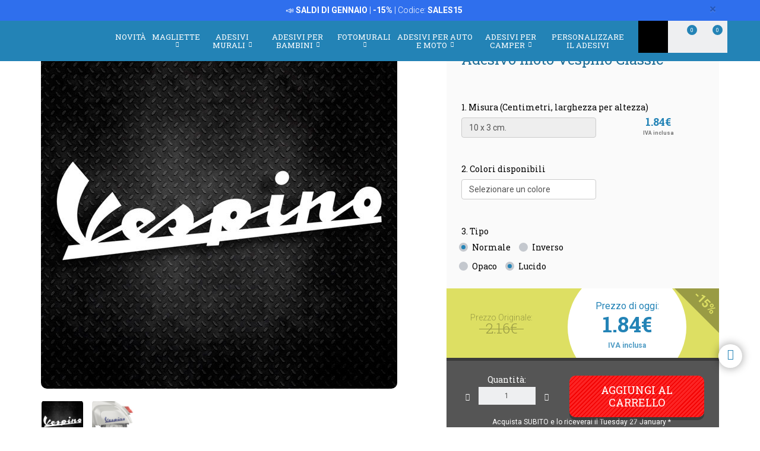

--- FILE ---
content_type: text/html; charset=UTF-8
request_url: https://www.stickersmurali.com/it/adesivi/prodotto/vespa-1043/vespino-classic-27735
body_size: 31699
content:
<!DOCTYPE html>
<html lang="it" class="product-view">

<!-- head -->

<head>
            <title>Adesivo moto Vespino Classic | StickersMurali.com</title>
    <!-- <meta http-equiv="Content-Type" content="text/html; charset=iso-8859-1" /> -->
     <meta http-equiv="Content-Type" content="text/html; charset=UTF-8" />
    <meta http-equiv="X-UA-Compatible" content="IE=edge" />
    <meta name="viewport" content="width=device-width,initial-scale=1,user-scalable=no" />
    
            <link rel="alternate" hreflang="es" href="https://www.teleadhesivo.com/es/pegatinas-coches-motos/producto/vespa-1043/vespino-classic-27735" />
        <link rel="alternate" hreflang="en" href="https://www.muraldecal.com/en/stickers/product/vespa-1043/vespino-classic-27735" />
        <link rel="alternate" hreflang="fr" href="https://www.webstickersmuraux.com/fr/autocollants/produit/vespa-1043/vespino-classic-27735" />
        <link rel="alternate" hreflang="de" href="https://www.webwandtattoo.com/de/aufkleber/produkt/vespa-1043/vespino-classic-27735" />
        <link rel="alternate" hreflang="it" href="https://www.stickersmurali.com/it/adesivi/prodotto/vespa-1043/vespino-classic-27735" />
    

    <link rel="schema.DC" href="//purl.org/dc/elements/1.1/" />
    <link rel="shortcut icon" href="/src/img/favicon-it.png" type="image/x-icon" />
    <link rel="apple-touch-icon" href="/Apple-favicon.png" />

    <!-- Fonts -->
    <link href='https://fonts.googleapis.com/css2?family=Roboto:wght@300;400;500;700&family=Roboto+Slab:wght@300;400;500;700&display=swap' rel='stylesheet' type='text/css'>

    <!-- HTML5 Shim and Respond.js IE8 support of HTML5 elements and media queries -->
    <!-- WARNING: Respond.js doesn't work if you view the page via file:// -->
    <!--[if lt IE 9]>
    <script src="https://oss.maxcdn.com/libs/html5shiv/3.7.0/html5shiv.js"></script>
    <script src="https://oss.maxcdn.com/libs/respond.js/1.4.2/respond.min.js"></script>
    <![endif]-->

    <!-- TODO: SSL -->
    <!-- Teleadhesivo Stylesheets compiled and minified -->
    <link rel="stylesheet" href="//www.stickersmurali.com/min/?g=ta_css&amp;2026012009" type="text/css" media="all"/>
    <link rel="stylesheet" href="//www.stickersmurali.com/min/?g=ta_css&amp;2026012009" type="text/css" media="print"/>

    <!-- Teleadhesivo Javascript compiled and minified -->
    <script type="text/javascript" src="/libs/jquery-1.12.3.min.js"></script>
    <script type="text/javascript" src="/libs/selectize/selectize.min.js"></script>

            

<!-- modo de consentimiento versión 2 -->
<script>
    window.dataLayer = window.dataLayer || [];
    function gtag() {
        dataLayer.push(arguments);
    }
    gtag("consent", "default", {
        ad_storage: "denied",
        ad_user_data: "denied", 
        ad_personalization: "denied",
        analytics_storage: "denied",
        functionality_storage: "denied",
        personalization_storage: "denied",
        security_storage: "granted",
        wait_for_update: 2000,
    });
    gtag("set", "ads_data_redaction", true);
    gtag("set", "url_passthrough", true);
</script>


<!-- Google Tag Manager w. GTM Container ID -->
<script>(function(w,d,s,l,i){w[l]=w[l]||[];w[l].push({'gtm.start':
new Date().getTime(),event:'gtm.js'});var f=d.getElementsByTagName(s)[0],
j=d.createElement(s),dl=l!='dataLayer'?'&l='+l:'';j.async=true;j.src=
'https://www.googletagmanager.com/gtm.js?id='+i+dl;f.parentNode.insertBefore(j,f);
})(window,document,'script','dataLayer','GTM-TQKCXSP');</script>


        
    
    <script type="text/javascript" src="//www.stickersmurali.com/min/?g=ta_js&amp;2026012009"></script>

    <script type="text/javascript" src="/libs/jquery.lazy/jquery.lazy.min.js"></script>    

    
    <!-- paginator seo tags -->
    <!-- TODO: show also in subcategory, search, newest, location, favorite-index -->
        
                    <script src="/src/js/localization/messages_it.min.js"></script>
            
    <!-- Bing Alemania -->
    

    <script src="https://www.google.com/recaptcha/api.js?render=6LcZTYMpAAAAAGEKd-OnKIwqJgEkzDsGgK5aiare"></script>

        
    <script type="application/ld+json">
        {
            "@context": "https://schema.org",
            "@type": "Organization",
            "url": "https://www.stickersmurali.com",
            "logo": "https://www.stickersmurali.com/src/img/logo-stickersmurali-desktop.svg",
            "image": [
                "https://www.stickersmurali.com/src/img/logo-stickersmurali-desktop.svg"
            ],        
            "name": "TeleAdhesivo.com - Banner Imagen S.L",
            "description": "Scoprite design unici su StickersMurali.com: adesivi murali, carta da parati, magliette e adesivi personalizzati a prezzi imbattibili. Qualit&agrave; e stile per ogni spazio!",
            "email": "atencionalcliente@teleadhesivo.com",
            "telephone": "+34-97-422-8386",
            "address": {
                "@type": "PostalAddress",
                "streetAddress": "Pol\u00edgono Monz\u00fa, Ronda Industria, Calle Nave 13",
                "addressLocality": "Huesca",
                "addressRegion": "Arag\u00f3n",
                "postalCode": "22006",
                "addressCountry": "ES"
            },
            "vatID": "B22348015"
        }
    </script>    
    <script type="application/ld+json">
        {
            "@context": "http://schema.org",
            "@type": "WebSite",
            "name": "TeleAdhesivo.com - Banner Imagen S.L",
            "alternateName": "StickersMurali.com",
            "url": "https//www.stickersmurali.com",
            "inLanguage": "it",
            "potentialAction": {
                "@type": "SearchAction",
                "target": "https//www.stickersmurali.com/it/ricerca?productName={search_term_string}",
                "query-input": "required name=search_term_string"
            }
        }    
    </script>     

    <script type="text/javascript">
        // (function(c,l,a,r,i,t,y){
        //     c[a]=c[a]||function(){(c[a].q=c[a].q||[]).push(arguments)};
        //     t=l.createElement(r);t.async=1;t.src="https://www.clarity.ms/tag/"+i;
        //     y=l.getElementsByTagName(r)[0];y.parentNode.insertBefore(t,y);
        // })(window, document, "clarity", "script", "s1ucscr5ca");       
    </script>    

<link href="/src/css/product.css" media="all" rel="stylesheet" type="text/css" />
<script type="text/javascript" src="/src/js/product/common.js"></script>
<script type="text/javascript" src="/src/js/product/product.js?v=1.0.1"></script>
<meta name="description" content="&lt;p&gt;&lt;strong&gt;Adesivo moto Vespino Classic.&lt;/strong&gt; Vinile decorativo originale del famoso marchio di ciclomotori Vespino su cui si pu&ograve; vedere il classico logo di questo noto produttore italiano.&lt;/p&gt;" />
<meta property="og:title" content="Vespino Classic - STICKERS" />
<meta property="og:type" content="product" />
<meta property="og:image" content="//www.stickersmurali.com/it/img/vesp002-jpg/folder/products-listado-merchant/adesivi-vespino-classic.jpg" />
<meta property="og:url" content="https://www.stickersmurali.com/it/adesivi/prodotto/vespa-1043/vespino-classic-27735" />
<meta property="og:site_name" content="www.stickersmurali.com" />
<link rel="canonical" href="https://www.stickersmurali.com/it/adesivi/prodotto/vespa-1043/vespino-classic-27735"/>
</head>
<body class="menu-push lang-it">

<!-- Google Tag Manager -->
<noscript>
<iframe src="https://www.googletagmanager.com/ns.html?id=GTM-TQKCXSP"
height="0" width="0" style="display:none;visibility:hidden"></iframe>
</noscript>
<!-- <script>(function (w, d, s, l, i) {
        w[l] = w[l] || [];
        w[l].push({
            'gtm.start': new Date().getTime(), event: 'gtm.js'
        });
        var f = d.getElementsByTagName(s)[0],
            j = d.createElement(s), dl = l != 'dataLayer' ? '&l=' + l : '';
        j.async = true;
        j.src =
            '//www.googletagmanager.com/gtm.js?id=' + i + dl;
        f.parentNode.insertBefore(j, f);
    })(window, document, 'script', 'dataLayer', 'GTM-5MFMHF');
</script> -->
<!-- Header -->
<!-- Header -->


<header class="main-header sticky hidden-print">

    <!-- Alerts -->
    <div class="alertsWrapper" style="display: none">
    </div>
    <!-- Strip -->
    <style>
    .ui-banner-promo {
        background-color: #2F6FED;
        color: #FFFFFF }
        .ui-banner-promo p strong {
            background-color: transparent;
            color: inherit;
            font-size: 18px; }
</style>
<div class="alert ui-banner ui-banner-promo">
    <div class="container">

        <!-- Texto desktop -->
        <p class="hidden-xs">&#128227;&#65039; <b>SALDI DI GENNAIO</b> | <b>-15%</b> | Codice: <b>SALES15</b></p>

        <!-- Texto mobile -->
        <p class="visible-xs">&#128227;&#65039; <b>SALDI DI GENNAIO</b> | <b>-15%</b></p>

        <!-- Boton cierre-->
        <button type="button" class="close" data-dismiss="alert">&times;</button>

    </div>
</div>
    <div class="top-header container">

        <!-- Logo + link -->
        <a href="/" class="header-logo"></a>

        <!-- Top area right: hot links -->
        <ul class="header_hot-links">
            <li class="user-session dropdown">
                                    <a href="#" class="dropdown-toggle" role="button" data-toggle="dropdown">Il tuo account</a>
                    <!-- Dropdown -->
                    <div class="dropdown-menu pull-right">
                        <ul>
                            <li>
                                <a href="//www.stickersmurali.com/it/login">Log In</a>
                            </li>
                            <li>
                                <a href="//www.stickersmurali.com/it/login">Registrati</a>
                            </li>
                        </ul>
                    </div>
                            </li>
        </ul>
        <div class="clearfix"></div>

        <!-- Middle area: logo, search input, cart -->
        <div class="search-area">
            <form id="doofinderSearchForm" class="main-search" action="//www.stickersmurali.com/it/ricerca" method="get" role="search">
                <input type="text" name="productName" id="productName" class="form-control styled-search" placeholder="Riferimento o nome de prodotto">
                <input type="submit" class="search-submit" title="Cerca Prodotti">
                <button type="button" class="search-submit"></button>
                <div class="clearfix"></div>
            </form>
            <ul class="search-history">
                <li>Ultime ricerche:</li>
<!--                <li><a href="--><!--">--><!--</a></li></li>-->
                <li><a href="//www.stickersmurali.com/it/adesivi-murali/categoria/camper-e-furgoni-261">Camper</a></li></li>
<!--                <li><a href="--><!--">Fortnite</a></li>-->
                <li><a href="//www.stickersmurali.com/it/adesivi-murali/categoria/arcade-715">Arcade</a></li></li>
                <li><a href="//www.stickersmurali.com/it/adesivi-murali/categoria/pallacanestro-513">Basket</a></li></li>
                <li>...</li>
            </ul>

        </div>

        <div class="user-area">

            <!-- Favourites -->
            <a href="//www.stickersmurali.com/it/i-miei-preferiti" class="user-fav">
                <span class="amount">0</span>
            </a>

            <!-- Cart -->
            <div class="header--cart" style="display: inline-block">
                <a href="//www.stickersmurali.com/it/checkout-cart" class="user-cart">
                    <span class="amount">0</span>
                </a>
                            </div>
        </div>

    </div><!-- /top-header -->

    <div class="top-nav">
        <div class="container">

            <a class="toggle-menu toggle-close" id="toggle_menu">
                <span class="icon-bar"></span>
                <span class="icon-bar"></span>
                <span class="icon-bar"></span>
            </a>

            <!-- Men� navegaci�n y panel mobile -->
            <nav role="navigation" class="header-menu" id="header-menu">
                <a class="close-button toggle-close" id="toggle_menu_close">
                    <span class="icon-bar"></span>
                    <span class="icon-bar"></span>
                </a>
                <ul class="nav-menu">

                    <!-- Novedades -->
                    <li>
                        <a href="//www.stickersmurali.com/it/news" class="open-menu" role="button">Novit&agrave;</a>
                    </li>

                    <!-- Camisetas -->
                    <li class="mega-dropdown">
                        <a href="//www.stickersmurali.com/it/magliette" class="dropdown-toggle" data-menu="camisetas">Magliette <i class="fa fa-chevron-down" aria-hidden="true"></i></a>

                        <div class="megamenu menu-pegatinas">
                            <div class="row">
                                <div class="col-md-4">
                                    <div class="divider col-pegatinas-destacados" data-group-class="col-pegatinas-destacados"><span>Massimo</span></div>
                                    <div class="row">
                                        <div class="col-md-6">
                                            <ul>
                                                                                                                                                                                                            <li><a href="//www.stickersmurali.com/it/magliette/categoria/top-vendita-1297">TOP VENDITA</a></li>
                                                                                                                                                                                                                <li><a href="//www.stickersmurali.com/it/magliette/categoria/geek-1242">Geek</a></li>
                                                                                                                                                                                                                <li><a href="//www.stickersmurali.com/it/magliette/categoria/rock-1260">Rock</a></li>
                                                                                                                                                                                                                <li><a href="//www.stickersmurali.com/it/magliette/categoria/papa-1246">Papà</a></li>
                                                                                                                                                                                                                </ul>
                                                    </div>
                                                    <div class="col-md-6">
                                                        <ul>
                                                            <li class="destacado-imagen">
                                                                <a href="//www.stickersmurali.com/it/magliette/categoria/montagna-1286"
                                                                   style="background:url(/contents/images/subcategory/magliette/montagna.jpg) no-repeat center center;background-size: cover;">
                                                                    <span>Magliette Montagna</span>
                                                                </a>
                                                            </li>
                                                                                                                                                </ul>
                                        </div>
                                    </div>
                                </div>

                                <div class="col-md-4 links">
                                    <div class="divider col-pegatinas" data-group-class="col-pegatinas"><span>Per tema</span></div>
                                    <div class="row">
                                                                                                                                                                                                                                                            <div class="col-md-6">
                                                <ul>
                                                                                        <li><a href="//www.stickersmurali.com/it/magliette/categoria/addio-1337">Addio</a></li>
                                                                                                                                                                                                                        <li><a href="//www.stickersmurali.com/it/magliette/categoria/animali-1283">Animali</a></li>
                                                                                                                                                                                                                        <li><a href="//www.stickersmurali.com/it/magliette/categoria/anime-1257">Anime</a></li>
                                                                                                                                                                                                                        <li><a href="//www.stickersmurali.com/it/magliette/categoria/anni-80-e-90-1296">Anni 80 e 90</a></li>
                                                                                                                                                                                                                        <li><a href="//www.stickersmurali.com/it/magliette/categoria/arte-1271">Arte</a></li>
                                                                                                                                                                                                                        <li><a href="//www.stickersmurali.com/it/magliette/categoria/auto-1240">Auto</a></li>
                                                                                                                                                                                                                        <li><a href="//www.stickersmurali.com/it/magliette/categoria/basket-1266">Basket</a></li>
                                                                                                                                                                                                                        <li><a href="//www.stickersmurali.com/it/magliette/categoria/bicicletta-1268">Bicicletta</a></li>
                                                                                                                                                                                                                        <li><a href="//www.stickersmurali.com/it/magliette/categoria/birra-1247">Birra</a></li>
                                                                                                                                                                                                                        <li><a href="//www.stickersmurali.com/it/magliette/categoria/brainrot-1340">Brainrot</a></li>
                                                                                                                                                                                                                        <li><a href="//www.stickersmurali.com/it/magliette/categoria/brevetti-1330">Brevetti</a></li>
                                                                                                                                                                                                                        <li><a href="//www.stickersmurali.com/it/magliette/categoria/caccia-1336">Caccia</a></li>
                                                                                                                                                                                                                        <li><a href="//www.stickersmurali.com/it/magliette/categoria/caffe-1280">Caffè</a></li>
                                                                                                                                                                                                                        <li><a href="//www.stickersmurali.com/it/magliette/categoria/cibo-1277">Cibo</a></li>
                                                                                                                                                                                                                        <li><a href="//www.stickersmurali.com/it/magliette/categoria/compleanno-1244">Compleanno</a></li>
                                                                                                                                                                                                                        <li><a href="//www.stickersmurali.com/it/magliette/categoria/cultura-1270">Cultura</a></li>
                                                                                                                                                                                                                        <li><a href="//www.stickersmurali.com/it/magliette/categoria/dei-1329">Dei</a></li>
                                                                                                                                                                                                                        <li><a href="//www.stickersmurali.com/it/magliette/categoria/famiglia-1338">Famiglia</a></li>
                                                                                                                                                                                                                        <li><a href="//www.stickersmurali.com/it/magliette/categoria/gamer-1252">Gamer</a></li>
                                                                                                                                        </ul>
                                                </div>
                                                                                                                                                                                <div class="col-md-6">
                                                <ul>
                                                                                        <li><a href="//www.stickersmurali.com/it/magliette/categoria/halloween-1264">Halloween</a></li>
                                                                                                                                                                                                                        <li><a href="//www.stickersmurali.com/it/magliette/categoria/insegnanti-1249">Insegnanti</a></li>
                                                                                                                                                                                                                        <li><a href="//www.stickersmurali.com/it/magliette/categoria/latino-1328">Latino</a></li>
                                                                                                                                                                                                                        <li><a href="//www.stickersmurali.com/it/magliette/categoria/lavori-1287">Lavori</a></li>
                                                                                                                                                                                                                        <li><a href="//www.stickersmurali.com/it/magliette/categoria/magliette-personalizzate-1326">Magliette Personalizzate</a></li>
                                                                                                                                                                                                                        <li><a href="//www.stickersmurali.com/it/magliette/categoria/mamma-1307">Mamma</a></li>
                                                                                                                                                                                                                        <li><a href="//www.stickersmurali.com/it/magliette/categoria/moto-1243">Moto</a></li>
                                                                                                                                                                                                                        <li><a href="//www.stickersmurali.com/it/magliette/categoria/natura-1298">Natura</a></li>
                                                                                                                                                                                                                        <li><a href="//www.stickersmurali.com/it/magliette/categoria/pensionati-1248">Pensionati</a></li>
                                                                                                                                                                                                                        <li><a href="//www.stickersmurali.com/it/magliette/categoria/poker-1327">Poker</a></li>
                                                                                                                                                                                                                        <li><a href="//www.stickersmurali.com/it/magliette/categoria/politica-1281">Politica</a></li>
                                                                                                                                                                                                                        <li><a href="//www.stickersmurali.com/it/magliette/categoria/religione-1282">Religione</a></li>
                                                                                                                                                                                                                        <li><a href="//www.stickersmurali.com/it/magliette/categoria/scacchi-1269">Scacchi</a></li>
                                                                                                                                                                                                                        <li><a href="//www.stickersmurali.com/it/magliette/categoria/scienza-1272">Scienza</a></li>
                                                                                                                                                                                                                        <li><a href="//www.stickersmurali.com/it/magliette/categoria/spagna-1300">Spagna</a></li>
                                                                                                                                                                                                                        <li><a href="//www.stickersmurali.com/it/magliette/categoria/viaggi-1339">Viaggi</a></li>
                                                                                                                                                                                                                        <li><a href="//www.stickersmurali.com/it/magliette/categoria/vichinghi-1294">Vichinghi</a></li>
                                                                                                                                                                                                                        <li><a href="//www.stickersmurali.com/it/magliette/categoria/whisky-1279">Whisky</a></li>
                                                                                                                                        </ul>
                                                </div>
                                                                                                                        </div>
                                </div>
                            </div>

                            <div class="row view-all">
                                <div class="col-xs-12">
                                    <a href="//www.stickersmurali.com/it/magliette">Vedere tutto ></a>
                                </div>
                            </div>
                        </div>
                    </li>                    

                    <!-- Vinilos decorativos -->
                    <li class="mega-dropdown">
                        <a href="//www.stickersmurali.com/it/adesivi-murali" class="dropdown-toggle" data-menu="vinilos-decorativos">Adesivi Murali <i class="fa fa-chevron-down" aria-hidden="true"></i></a>

                        <div class="megamenu menu-vinilos-decorativos">
                            <div class="row">
                                <div class="col-md-4">
                                    <div class="divider col-decorativos-destacados" data-group-class="col-decorativos-destacados"><span>Massimo</span></div>
                                    <div class="row">
                                        <div class="col-md-6">
                                            <ul>
                                                                                                                                                                                                            <li><a href="//www.stickersmurali.com/it/adesivi-murali/categoria/piu-venduti-323">PIÙ VENDUTI</a></li>
                                                                                                                                                                                                                <li><a href="//www.stickersmurali.com/it/adesivi-murali/categoria/mandala-934">Mandala</a></li>
                                                                                                                                                                                                                <li><a href="//www.stickersmurali.com/it/adesivi-murali/categoria/cinema-e-tv-298">Cinema e TV</a></li>
                                                                                                                                                                                                                <li><a href="//www.stickersmurali.com/it/adesivi-murali/categoria/frasi-italiano-475">Frasi italiano</a></li>
                                                                                                                                                                                                                <li><a href="//www.stickersmurali.com/it/adesivi-murali/categoria/mappa-del-mondo-472">Mappa del mondo</a></li>
                                                                                                                                                                                                                <li><a href="//www.stickersmurali.com/it/adesivi-murali/categoria/star-wars-496">Star Wars</a></li>
                                                                                                                                                                                                                <li><a href="//www.stickersmurali.com/it/adesivi-murali/categoria/videogiochi-377">Videogiochi</a></li>
                                                                                                                                                                                                                <li><a href="//www.stickersmurali.com/it/adesivi-murali/categoria/natale-370">Natale</a></li>
                                                                                                                                                                                                                    </ul>
                                                        </div>
                                                        <div class="col-md-6">
                                                            <ul>
                                                                <li class="destacado-imagen">
                                                                    <a href="//www.stickersmurali.com/it/adesivi-murali/categoria/pop-art-955"
                                                                       style="background:url(/contents/images/subcategory/adesivi-murali/pop-art.jpg) no-repeat center center;background-size: cover;">
                                                                        <span>Adesivi Murali Pop Art: Un Tocco di Ribellione e Colore</span>
                                                                    </a>
                                                                </li>
                                                                                                                                                </ul>
                                        </div>
                                    </div>
                                </div>

                                <div class="col-md-4 links">
                                    <div class="divider col-vinilos-decorativos" data-group-class="col-vinilos-decorativos"><span>Per tema</span></div>
                                    <div class="row">
                                                                                                                                                                                                                                                        <div class="col-md-6">
                                                <ul>
                                                                                                <li><a href="//www.stickersmurali.com/it/adesivi-murali/categoria/adesivi-saldi-960">Adesivi Saldi</a></li>
                                                                                                                                                                                                                                <li><a href="//www.stickersmurali.com/it/adesivi-murali/categoria/adesivi-zen-434">Adesivi Zen</a></li>
                                                                                                                                                                                                                                <li><a href="//www.stickersmurali.com/it/adesivi-murali/categoria/alberi-395">Alberi</a></li>
                                                                                                                                                                                                                                <li><a href="//www.stickersmurali.com/it/adesivi-murali/categoria/animali-246">Animali</a></li>
                                                                                                                                                                                                                                <li><a href="//www.stickersmurali.com/it/adesivi-murali/categoria/banksy-481">Banksy</a></li>
                                                                                                                                                                                                                                <li><a href="//www.stickersmurali.com/it/adesivi-murali/categoria/bordi-adesivi-284">Bordi Adesivi</a></li>
                                                                                                                                                                                                                                <li><a href="//www.stickersmurali.com/it/adesivi-murali/categoria/bordi-adesivi-cucina-869">Bordi Adesivi Cucina</a></li>
                                                                                                                                                                                                                                <li><a href="//www.stickersmurali.com/it/adesivi-murali/categoria/bordi-xxl-1000">Bordi XXL</a></li>
                                                                                                                                                                                                                                <li><a href="//www.stickersmurali.com/it/adesivi-murali/categoria/buco-nel-muro-886">Buco nel Muro</a></li>
                                                                                                                                                                                                                                <li><a href="//www.stickersmurali.com/it/adesivi-murali/categoria/citta-378">Città</a></li>
                                                                                                                                        </ul>
                                            </div>
                                                                                                                                                                            <div class="col-md-6">
                                                <ul>
                                                                                                <li><a href="//www.stickersmurali.com/it/adesivi-murali/categoria/finestra-400">Finestra</a></li>
                                                                                                                                                                                                                                <li><a href="//www.stickersmurali.com/it/adesivi-murali/categoria/fiori-247">Fiori</a></li>
                                                                                                                                                                                                                                <li><a href="//www.stickersmurali.com/it/adesivi-murali/categoria/frasi-cucina-1023">Frasi Cucina</a></li>
                                                                                                                                                                                                                                <li><a href="//www.stickersmurali.com/it/adesivi-murali/categoria/new-york-423">New York</a></li>
                                                                                                                                                                                                                                <li><a href="//www.stickersmurali.com/it/adesivi-murali/categoria/paesaggi-514">Paesaggi</a></li>
                                                                                                                                                                                                                                <li><a href="//www.stickersmurali.com/it/adesivi-murali/categoria/piastrelle-515">Piastrelle</a></li>
                                                                                                                                                                                                                                <li><a href="//www.stickersmurali.com/it/adesivi-murali/categoria/rock-1100">Rock</a></li>
                                                                                                                                                                                                                                <li><a href="//www.stickersmurali.com/it/adesivi-murali/categoria/sport-359">Sport</a></li>
                                                                                                                                                                                                                                <li><a href="//www.stickersmurali.com/it/adesivi-murali/categoria/veicoli-310">Veicoli</a></li>
                                                                                                                                                                                                                                <li><a href="//www.stickersmurali.com/it/adesivi-murali/categoria/vintage-381">Vintage</a></li>
                                                                                                                                        </ul>
                                            </div>
                                                                                                                        </div>
                                </div>

                                <div class="col-md-4">
                                    <div class="divider col-vinilos-decorativos-location" data-group-class="col-vinilos-decorativos-location"><span>Per luogo</span></div>
                                    <div class="row">
                                                                                                                                                                                                                                                        <div class="col-md-6">
                                                <ul>
                                                                                                <li><a href="//www.stickersmurali.com/it/adesivi-murali/categoria/bagno-339">Bagno</a></li>
                                                                                                                                                                                                                                <li><a href="//www.stickersmurali.com/it/adesivi-murali/categoria/bar-825">Bar</a></li>
                                                                                                                                                                                                                                <li><a href="//www.stickersmurali.com/it/adesivi-murali/categoria/camera-adolescente-819">Camera Adolescente</a></li>
                                                                                                                                                                                                                                <li><a href="//www.stickersmurali.com/it/adesivi-murali/categoria/camera-da-letto-820">Camera da Letto</a></li>
                                                                                                                                                                                                                                <li><a href="//www.stickersmurali.com/it/adesivi-murali/categoria/cameretta-bambini-821">Cameretta Bambini</a></li>
                                                                                                                                                                                                                                <li><a href="//www.stickersmurali.com/it/adesivi-murali/categoria/cucina-351">Cucina</a></li>
                                                                                                                                                                                                                                <li><a href="//www.stickersmurali.com/it/adesivi-murali/categoria/giardino-dinfanzia-829">Giardino  d'infanzia</a></li>
                                                                                                                                                                                                                                <li><a href="//www.stickersmurali.com/it/adesivi-murali/categoria/hotel-827">Hotel</a></li>
                                                                                                                                                                                                                                <li><a href="//www.stickersmurali.com/it/adesivi-murali/categoria/ingresso-822">Ingresso</a></li>
                                                                                                                                        </ul>
                                            </div>
                                                                                                                                                                            <div class="col-md-6">
                                                <ul>
                                                                                                <li><a href="//www.stickersmurali.com/it/adesivi-murali/categoria/parrucchieri-512">Parrucchieri</a></li>
                                                                                                                                                                                                                                <li><a href="//www.stickersmurali.com/it/adesivi-murali/categoria/porta-del-bagno-876">Porta del Bagno</a></li>
                                                                                                                                                                                                                                <li><a href="//www.stickersmurali.com/it/adesivi-murali/categoria/porte-362">Porte</a></li>
                                                                                                                                                                                                                                <li><a href="//www.stickersmurali.com/it/adesivi-murali/categoria/ristorante-826">Ristorante</a></li>
                                                                                                                                                                                                                                <li><a href="//www.stickersmurali.com/it/adesivi-murali/categoria/scuola-828">Scuola</a></li>
                                                                                                                                                                                                                                <li><a href="//www.stickersmurali.com/it/adesivi-murali/categoria/soggiorno-818">Soggiorno</a></li>
                                                                                                                                                                                                                                <li><a href="//www.stickersmurali.com/it/adesivi-murali/categoria/testate-letto-484">Testate letto</a></li>
                                                                                                                                                                                                                                <li><a href="//www.stickersmurali.com/it/adesivi-murali/categoria/ufficio-823">Ufficio</a></li>
                                                                                                                                                                                                                                <li><a href="//www.stickersmurali.com/it/adesivi-murali/categoria/vetrina-830">Vetrina</a></li>
                                                                                                                                        </ul>
                                            </div>
                                                                                                                        </div>
                                </div>
                            </div>

                            <div class="row view-all">
                                <div class="col-xs-12">
                                    <a href="//www.stickersmurali.com/it/adesivi-murali">Vedere tutto ></a>
                                </div>
                            </div>
                        </div>
                    </li>

                    <!-- Vinilos infantiles -->
                    <li class="mega-dropdown">
                        <a href="//www.stickersmurali.com/it/adesivi-murali-per-bambini" class="dropdown-toggle" data-menu="vinilos-infantiles">Adesivi per Bambini <i class="fa fa-chevron-down" aria-hidden="true"></i></a>

                        <div class="megamenu menu-vinilos-infantiles">
                            <div class="row">
                                <div class="col-md-4">
                                    <div class="divider col-infantiles-destacados" data-group-class="col-infantiles-destacados"><span>Massimo</span></div>
                                    <div class="row">
                                        <div class="col-md-6">
                                            <ul>
                                                                                                                                                                                                            <li><a href="//www.stickersmurali.com/it/adesivi-murali-per-bambini/categoria/piu-venduti-324">PIÙ VENDUTI</a></li>
                                                                                                                                                                                                                <li><a href="//www.stickersmurali.com/it/adesivi-murali-per-bambini/categoria/ardesia-per-bambini-344">Ardesia per bambini</a></li>
                                                                                                                                                                                                                <li><a href="//www.stickersmurali.com/it/adesivi-murali-per-bambini/categoria/mappamondo-bambini-935">Mappamondo Bambini</a></li>
                                                                                                                                                                                                                <li><a href="//www.stickersmurali.com/it/adesivi-murali-per-bambini/categoria/paw-patrol-506">Paw Patrol</a></li>
                                                                                                                                                                                                                <li><a href="//www.stickersmurali.com/it/adesivi-murali-per-bambini/categoria/disney-407">Disney</a></li>
                                                                                                                                                                                                                <li><a href="//www.stickersmurali.com/it/adesivi-murali-per-bambini/categoria/da-5-a-14-anni-356">Da 5 a 14 anni</a></li>
                                                                                                                                                                                                                </ul>
                                                    </div>
                                                    <div class="col-md-6">
                                                        <ul>
                                                            <li class="destacado-imagen">
                                                                <a href="//www.stickersmurali.com/it/adesivi-murali-per-bambini/categoria/neonati-290"
                                                                   style="background:url(/contents/images/subcategory/adesivi-murali-per-bambini/neonati.jpg) no-repeat center center;background-size: cover;">
                                                                    <span>Adesivi Murali per Neonati</span>
                                                                </a>
                                                            </li>
                                                                                                                                                </ul>
                                        </div>
                                    </div>
                                </div>

                                <div class="col-md-4 links">
                                    <div class="divider col-vinilos-infantiles" data-group-class="col-vinilos-infantiles"><span>Per tema</span></div>
                                    <div class="row">
                                                                                                                                                                                                                                                            <div class="col-md-6">
                                                <ul>
                                                                                        <li><a href="//www.stickersmurali.com/it/adesivi-murali-per-bambini/categoria/animali-585">Animali</a></li>
                                                                                                                                                                                                                        <li><a href="//www.stickersmurali.com/it/adesivi-murali-per-bambini/categoria/avengers-1038">Avengers</a></li>
                                                                                                                                                                                                                        <li><a href="//www.stickersmurali.com/it/adesivi-murali-per-bambini/categoria/bordi-adesivi-bambini-372">Bordi Adesivi Bambini</a></li>
                                                                                                                                                                                                                        <li><a href="//www.stickersmurali.com/it/adesivi-murali-per-bambini/categoria/dinosauri-588">Dinosauri</a></li>
                                                                                                                                                                                                                        <li><a href="//www.stickersmurali.com/it/adesivi-murali-per-bambini/categoria/dragon-ball-1048">Dragon Ball</a></li>
                                                                                                                                                                                                                        <li><a href="//www.stickersmurali.com/it/adesivi-murali-per-bambini/categoria/favole-349">Favole</a></li>
                                                                                                                                                                                                                        <li><a href="//www.stickersmurali.com/it/adesivi-murali-per-bambini/categoria/finestre-per-bambini-401">Finestre per bambini</a></li>
                                                                                                                                                                                                                        <li><a href="//www.stickersmurali.com/it/adesivi-murali-per-bambini/categoria/fondo-marino-498">Fondo marino</a></li>
                                                                                                                                                                                                                        <li><a href="//www.stickersmurali.com/it/adesivi-murali-per-bambini/categoria/lego-597">Lego</a></li>
                                                                                                                                        </ul>
                                                </div>
                                                                                                                                                                                <div class="col-md-6">
                                                <ul>
                                                                                        <li><a href="//www.stickersmurali.com/it/adesivi-murali-per-bambini/categoria/metri-da-parete-348">Metri da parete</a></li>
                                                                                                                                                                                                                        <li><a href="//www.stickersmurali.com/it/adesivi-murali-per-bambini/categoria/naruto-1049">Naruto</a></li>
                                                                                                                                                                                                                        <li><a href="//www.stickersmurali.com/it/adesivi-murali-per-bambini/categoria/nome-adesivi-487">Nome adesivi</a></li>
                                                                                                                                                                                                                        <li><a href="//www.stickersmurali.com/it/adesivi-murali-per-bambini/categoria/pirati-435">Pirati</a></li>
                                                                                                                                                                                                                        <li><a href="//www.stickersmurali.com/it/adesivi-murali-per-bambini/categoria/pokemon-1047">Pokémon</a></li>
                                                                                                                                                                                                                        <li><a href="//www.stickersmurali.com/it/adesivi-murali-per-bambini/categoria/spaziale-461">Spaziale</a></li>
                                                                                                                                                                                                                        <li><a href="//www.stickersmurali.com/it/adesivi-murali-per-bambini/categoria/super-mario-bros-1032">Super Mario Bros</a></li>
                                                                                                                                                                                                                        <li><a href="//www.stickersmurali.com/it/adesivi-murali-per-bambini/categoria/supereroi-485">Supereroi</a></li>
                                                                                                                                                                                                                        <li><a href="//www.stickersmurali.com/it/adesivi-murali-per-bambini/categoria/veicoli-353">Veicoli</a></li>
                                                                                                                                        </ul>
                                                </div>
                                                                                                                        </div>
                                </div>

                                <div class="col-md-4">
                                    <div class="divider col-vinilos-infantiles-location" data-group-class="col-vinilos-infantiles-location"><span>Per luogo</span></div>
                                    <div class="row">
                                                                                                                                                                                                                                                            <div class="col-md-6">
                                                <ul>
                                                                                        <li><a href="//www.stickersmurali.com/it/adesivi-murali-per-bambini/categoria/cameretta-bambini-833">Cameretta Bambini</a></li>
                                                                                                                                        </ul>
                                                </div>
                                                                                                                                                                                <div class="col-md-6">
                                                <ul>
                                                                                        <li><a href="//www.stickersmurali.com/it/adesivi-murali-per-bambini/categoria/scuola-834">Scuola</a></li>
                                                                                                                                        </ul>
                                                </div>
                                                                                                                        </div>
                                </div>
                            </div>

                            <div class="row view-all">
                                <div class="col-xs-12">
                                    <a href="//www.stickersmurali.com/it/adesivi-murali-per-bambini">Vedere tutto ></a>
                                </div>
                            </div>
                        </div>
                    </li>

                    <!-- Fotomurales -->
                    <li class="mega-dropdown">
                        <a href="//www.stickersmurali.com/it/fotomurali" class="dropdown-toggle" data-menu="fotomurales">Fotomurali  <i class="fa fa-chevron-down" aria-hidden="true"></i></a>

                        <div class="megamenu menu-fotomurales">
                            <div class="row">
                                <div class="col-md-4">
                                    <div class="divider col-fotomurales-destacados" data-group-class="col-fotomurales-destacados"><span>Massimo</span></div>
                                    <div class="row">
                                        <div class="col-md-6">
                                            <ul>
                                                                                                                                                                                                            <li><a href="//www.stickersmurali.com/it/fotomurali/categoria/i-piu-venduti-376">I più venduti</a></li>
                                                                                                                                                                                                                <li><a href="//www.stickersmurali.com/it/fotomurali/categoria/new-york-314">New York</a></li>
                                                                                                                                                                                                                <li><a href="//www.stickersmurali.com/it/fotomurali/categoria/new-york-293">New York</a></li>
                                                                                                                                                                                                                <li><a href="//www.stickersmurali.com/it/fotomurali/categoria/spiaggie-302">Spiaggie</a></li>
                                                                                                                                                                                                                <li><a href="//www.stickersmurali.com/it/fotomurali/categoria/mattoni-527">Mattoni</a></li>
                                                                                                                                                                                                                </ul>
                                                    </div>
                                                    <div class="col-md-6">
                                                        <ul>
                                                            <li class="destacado-imagen">
                                                                <a href="//www.stickersmurali.com/it/fotomurali/categoria/trompe-loeil-329"
                                                                   style="background:url(/contents/images/subcategory/fotomurali/trompe-loeil.jpg) no-repeat center center;background-size: cover;">
                                                                    <span>Fotomurali di Trompe l'oeil</span>
                                                                </a>
                                                            </li>
                                                                                                                                                </ul>
                                        </div>
                                    </div>
                                </div>

                                <div class="col-md-4 links">
                                    <div class="divider col-fotomurales" data-group-class="col-fotomurales"><span>Per tema</span></div>
                                    <div class="row">
                                                                                                                                                                                                                                                            <div class="col-md-6">
                                                <ul>
                                                                                        <li><a href="//www.stickersmurali.com/it/fotomurali/categoria/alberi-piante-e-fiori-611">Alberi, piante e fiori</a></li>
                                                                                                                                                                                                                        <li><a href="//www.stickersmurali.com/it/fotomurali/categoria/collage-404">Collage</a></li>
                                                                                                                                                                                                                        <li><a href="//www.stickersmurali.com/it/fotomurali/categoria/diversi-297">Diversi</a></li>
                                                                                                                                                                                                                        <li><a href="//www.stickersmurali.com/it/fotomurali/categoria/fantasia-e-magia-620">Fantasia e Magia</a></li>
                                                                                                                                                                                                                        <li><a href="//www.stickersmurali.com/it/fotomurali/categoria/fondo-del-mare-300">Fondo del mare</a></li>
                                                                                                                                                                                                                        <li><a href="//www.stickersmurali.com/it/fotomurali/categoria/luoghi-famosi-287">Luoghi famosi</a></li>
                                                                                                                                        </ul>
                                                </div>
                                                                                                                                                                                <div class="col-md-6">
                                                <ul>
                                                                                        <li><a href="//www.stickersmurali.com/it/fotomurali/categoria/motore-296">Motore</a></li>
                                                                                                                                                                                                                        <li><a href="//www.stickersmurali.com/it/fotomurali/categoria/paesaggi-e-natura-303">Paesaggi e Natura</a></li>
                                                                                                                                                                                                                        <li><a href="//www.stickersmurali.com/it/fotomurali/categoria/spazi-di-coworking-1352">Spazi di coworking</a></li>
                                                                                                                                                                                                                        <li><a href="//www.stickersmurali.com/it/fotomurali/categoria/spazio-1018">Spazio</a></li>
                                                                                                                                                                                                                        <li><a href="//www.stickersmurali.com/it/fotomurali/categoria/sport-295">Sport</a></li>
                                                                                                                                                                                                                        <li><a href="//www.stickersmurali.com/it/fotomurali/categoria/texture-309">Texture</a></li>
                                                                                                                                        </ul>
                                                </div>
                                                                                                                        </div>
                                </div>

                                <div class="col-md-4">
                                    <div class="divider col-fotomurales-location" data-group-class="col-fotomurales-location"><span>Per luogo</span></div>
                                    <div class="row">
                                                                                                                                                                                                                                                            <div class="col-md-6">
                                                <ul>
                                                                                        <li><a href="//www.stickersmurali.com/it/fotomurali/categoria/area-gaming-1358">Area Gaming</a></li>
                                                                                                                                                                                                                        <li><a href="//www.stickersmurali.com/it/fotomurali/categoria/atelier-di-pittura--arte-857">Atelier di pittura & arte</a></li>
                                                                                                                                                                                                                        <li><a href="//www.stickersmurali.com/it/fotomurali/categoria/bagni-839">Bagni</a></li>
                                                                                                                                                                                                                        <li><a href="//www.stickersmurali.com/it/fotomurali/categoria/bar--caffetterie-843">Bar & Caffetterie</a></li>
                                                                                                                                                                                                                        <li><a href="//www.stickersmurali.com/it/fotomurali/categoria/barberie-1361">Barberie</a></li>
                                                                                                                                                                                                                        <li><a href="//www.stickersmurali.com/it/fotomurali/categoria/camera-da-letto-838">Camera da letto</a></li>
                                                                                                                                                                                                                        <li><a href="//www.stickersmurali.com/it/fotomurali/categoria/camera-ragazzi-837">Camera Ragazzi</a></li>
                                                                                                                                                                                                                        <li><a href="//www.stickersmurali.com/it/fotomurali/categoria/camerette-bambini-307">Camerette Bambini</a></li>
                                                                                                                                                                                                                        <li><a href="//www.stickersmurali.com/it/fotomurali/categoria/cucina-835">Cucina</a></li>
                                                                                                                                                                                                                        <li><a href="//www.stickersmurali.com/it/fotomurali/categoria/decorazioni-per-eventi-1355">Decorazioni per Eventi</a></li>
                                                                                                                                                                                                                        <li><a href="//www.stickersmurali.com/it/fotomurali/categoria/discoteche--pub-842">Discoteche & Pub</a></li>
                                                                                                                                                                                                                        <li><a href="//www.stickersmurali.com/it/fotomurali/categoria/food-truck-1357">Food Truck</a></li>
                                                                                                                                                                                                                        <li><a href="//www.stickersmurali.com/it/fotomurali/categoria/giardino-dinfanzia-848">Giardino d'infanzia</a></li>
                                                                                                                                                                                                                        <li><a href="//www.stickersmurali.com/it/fotomurali/categoria/hotel--ostelli-845">Hotel & Ostelli</a></li>
                                                                                                                                                                                                                        <li><a href="//www.stickersmurali.com/it/fotomurali/categoria/ingresso--corridoio-840">Ingresso & Corridoio</a></li>
                                                                                                                                                                                                                        <li><a href="//www.stickersmurali.com/it/fotomurali/categoria/interni-di-campervan-1356">Interni di campervan</a></li>
                                                                                                                                        </ul>
                                                </div>
                                                                                                                                                                                <div class="col-md-6">
                                                <ul>
                                                                                        <li><a href="//www.stickersmurali.com/it/fotomurali/categoria/lavanderia-1350">Lavanderia</a></li>
                                                                                                                                                                                                                        <li><a href="//www.stickersmurali.com/it/fotomurali/categoria/negozi--attivita-commerciali-1351">Negozi & Attività commerciali</a></li>
                                                                                                                                                                                                                        <li><a href="//www.stickersmurali.com/it/fotomurali/categoria/ospedale-pediatrico-1354">Ospedale Pediatrico</a></li>
                                                                                                                                                                                                                        <li><a href="//www.stickersmurali.com/it/fotomurali/categoria/palestra--fitness-1359">Palestra & Fitness</a></li>
                                                                                                                                                                                                                        <li><a href="//www.stickersmurali.com/it/fotomurali/categoria/paraschizzi-999">Paraschizzi</a></li>
                                                                                                                                                                                                                        <li><a href="//www.stickersmurali.com/it/fotomurali/categoria/parrucchieri--estetica-1353">Parrucchieri & Estetica</a></li>
                                                                                                                                                                                                                        <li><a href="//www.stickersmurali.com/it/fotomurali/categoria/porte-846">Porte</a></li>
                                                                                                                                                                                                                        <li><a href="//www.stickersmurali.com/it/fotomurali/categoria/ristorante-844">Ristorante</a></li>
                                                                                                                                                                                                                        <li><a href="//www.stickersmurali.com/it/fotomurali/categoria/sala-da-pranzo-1349">Sala da pranzo</a></li>
                                                                                                                                                                                                                        <li><a href="//www.stickersmurali.com/it/fotomurali/categoria/scuola-847">Scuola</a></li>
                                                                                                                                                                                                                        <li><a href="//www.stickersmurali.com/it/fotomurali/categoria/soggiorno-836">Soggiorno</a></li>
                                                                                                                                                                                                                        <li><a href="//www.stickersmurali.com/it/fotomurali/categoria/spa--benessere-431">Spa & Benessere</a></li>
                                                                                                                                                                                                                        <li><a href="//www.stickersmurali.com/it/fotomurali/categoria/studio-musicale-1360">Studio musicale</a></li>
                                                                                                                                                                                                                        <li><a href="//www.stickersmurali.com/it/fotomurali/categoria/ufficio--scrivania-841">Ufficio & Scrivania</a></li>
                                                                                                                                                                                                                        <li><a href="//www.stickersmurali.com/it/fotomurali/categoria/vetrina-849">Vetrina</a></li>
                                                                                                                                        </ul>
                                                </div>
                                                                                                                        </div>
                                </div>
                            </div>

                            <div class="row view-all">
                                <div class="col-xs-12">
                                    <a href="//www.stickersmurali.com/it/fotomurali">Vedere tutto ></a>
                                </div>
                            </div>
                        </div>
                    </li>

                    <!-- Pegatinas -->
                    <li class="mega-dropdown">
                        <a href="//www.stickersmurali.com/it/adesivi" class="dropdown-toggle" data-menu="pegatinas">Adesivi per Auto e Moto <i class="fa fa-chevron-down" aria-hidden="true"></i></a>

                        <div class="megamenu menu-pegatinas">
                            <div class="row">
                                <div class="col-md-4">
                                    <div class="divider col-pegatinas-destacados" data-group-class="col-pegatinas-destacados"><span>Massimo</span></div>
                                    <div class="row">
                                        <div class="col-md-6">
                                            <ul>
                                                                                                                                                                                                            <li><a href="//www.stickersmurali.com/it/adesivi/categoria/piu-venduti-974">PIÙ VENDUTI</a></li>
                                                                                                                                                                                                                <li><a href="//www.stickersmurali.com/it/adesivi/categoria/cani-267">Cani</a></li>
                                                                                                                                                                                                                <li><a href="//www.stickersmurali.com/it/adesivi/categoria/4x4-509">4x4</a></li>
                                                                                                                                                                                                                <li><a href="//www.stickersmurali.com/it/adesivi/categoria/adesivi-motogp-416">Adesivi MotoGP</a></li>
                                                                                                                                                                                                                </ul>
                                                    </div>
                                                    <div class="col-md-6">
                                                        <ul>
                                                            <li class="destacado-imagen">
                                                                <a href="//www.stickersmurali.com/it/adesivi/categoria/auto-famiglia-501"
                                                                   style="background:url(/contents/images/subcategory/adesivi/auto-famiglia.jpg) no-repeat center center;background-size: cover;">
                                                                    <span>Adesivi per Auto Famiglia</span>
                                                                </a>
                                                            </li>
                                                                                                                                                </ul>
                                        </div>
                                    </div>
                                </div>

                                <div class="col-md-4 links">
                                    <div class="divider col-pegatinas" data-group-class="col-pegatinas"><span>Per tema</span></div>
                                    <div class="row">
                                                                                                                                                                                                                                                            <div class="col-md-6">
                                                <ul>
                                                                                        <li><a href="//www.stickersmurali.com/it/adesivi/categoria/adesivi-familiari-657">Adesivi familiari</a></li>
                                                                                                                                                                                                                        <li><a href="//www.stickersmurali.com/it/adesivi/categoria/adesivi-tuning-124">Adesivi Tuning</a></li>
                                                                                                                                                                                                                        <li><a href="//www.stickersmurali.com/it/adesivi/categoria/arcade-715">Arcade</a></li>
                                                                                                                                                                                                                        <li><a href="//www.stickersmurali.com/it/adesivi/categoria/auto-depoca-1341">Auto d’Epoca</a></li>
                                                                                                                                                                                                                        <li><a href="//www.stickersmurali.com/it/adesivi/categoria/bande-laterali-649">Bande laterali</a></li>
                                                                                                                                                                                                                        <li><a href="//www.stickersmurali.com/it/adesivi/categoria/bandiera-italia-676">Bandiera Italia</a></li>
                                                                                                                                                                                                                        <li><a href="//www.stickersmurali.com/it/adesivi/categoria/bimbo-a-bordo-978">Bimbo a Bordo</a></li>
                                                                                                                                                                                                                        <li><a href="//www.stickersmurali.com/it/adesivi/categoria/bmw-627">BMW</a></li>
                                                                                                                                                                                                                        <li><a href="//www.stickersmurali.com/it/adesivi/categoria/brainrot-1344">Brainrot</a></li>
                                                                                                                                                                                                                        <li><a href="//www.stickersmurali.com/it/adesivi/categoria/cool-stickers-38">Cool Stickers</a></li>
                                                                                                                                                                                                                        <li><a href="//www.stickersmurali.com/it/adesivi/categoria/dragon-ball-1345">Dragon Ball</a></li>
                                                                                                                                                                                                                        <li><a href="//www.stickersmurali.com/it/adesivi/categoria/ferrari-641">Ferrari</a></li>
                                                                                                                                                                                                                        <li><a href="//www.stickersmurali.com/it/adesivi/categoria/film-e-serie-televisive-948">Film e Serie Televisive</a></li>
                                                                                                                                                                                                                        <li><a href="//www.stickersmurali.com/it/adesivi/categoria/fox-668">Fox</a></li>
                                                                                                                                                                                                                        <li><a href="//www.stickersmurali.com/it/adesivi/categoria/il-calcio-687">Il calcio</a></li>
                                                                                                                                        </ul>
                                                </div>
                                                                                                                                                                                <div class="col-md-6">
                                                <ul>
                                                                                        <li><a href="//www.stickersmurali.com/it/adesivi/categoria/marlboro-1039">Marlboro</a></li>
                                                                                                                                                                                                                        <li><a href="//www.stickersmurali.com/it/adesivi/categoria/naruto-1346">Naruto</a></li>
                                                                                                                                                                                                                        <li><a href="//www.stickersmurali.com/it/adesivi/categoria/nome-e-bandiera-523">Nome e Bandiera</a></li>
                                                                                                                                                                                                                        <li><a href="//www.stickersmurali.com/it/adesivi/categoria/numeri-184">Numeri</a></li>
                                                                                                                                                                                                                        <li><a href="//www.stickersmurali.com/it/adesivi/categoria/numeri-motogp-1342">Numeri MotoGP</a></li>
                                                                                                                                                                                                                        <li><a href="//www.stickersmurali.com/it/adesivi/categoria/pokemon-1068">Pokemon</a></li>
                                                                                                                                                                                                                        <li><a href="//www.stickersmurali.com/it/adesivi/categoria/rally-415">Rally</a></li>
                                                                                                                                                                                                                        <li><a href="//www.stickersmurali.com/it/adesivi/categoria/rock-band-418">Rock Band</a></li>
                                                                                                                                                                                                                        <li><a href="//www.stickersmurali.com/it/adesivi/categoria/sport-516">Sport</a></li>
                                                                                                                                                                                                                        <li><a href="//www.stickersmurali.com/it/adesivi/categoria/subaru-640">Subaru</a></li>
                                                                                                                                                                                                                        <li><a href="//www.stickersmurali.com/it/adesivi/categoria/surf-skate-snow-210">Surf Skate Snow</a></li>
                                                                                                                                                                                                                        <li><a href="//www.stickersmurali.com/it/adesivi/categoria/teschi-e-bad-boys-134">Teschi e Bad Boys</a></li>
                                                                                                                                                                                                                        <li><a href="//www.stickersmurali.com/it/adesivi/categoria/tuning-643">Tuning</a></li>
                                                                                                                                                                                                                        <li><a href="//www.stickersmurali.com/it/adesivi/categoria/vespa-1043">Vespa</a></li>
                                                                                                                                                                                                                        <li><a href="//www.stickersmurali.com/it/adesivi/categoria/vinile-adesivo-95">Vinile Adesivo</a></li>
                                                                                                                                        </ul>
                                                </div>
                                                                                                                        </div>
                                </div>

                                <div class="col-md-4">
                                    <div class="divider col-pegatinas-location" data-group-class="col-pegatinas-location"><span>Per luogo</span></div>
                                    <div class="row">
                                                                                                                                                                                                                                                            <div class="col-md-6">
                                                <ul>
                                                                                        <li><a href="//www.stickersmurali.com/it/adesivi/categoria/adesivi-per-moto-852">Adesivi per Moto</a></li>
                                                                                                                                                                                                                        <li><a href="//www.stickersmurali.com/it/adesivi/categoria/auto-851">Auto</a></li>
                                                                                                                                                                                                                        <li><a href="//www.stickersmurali.com/it/adesivi/categoria/bici-e-mtb-479">Bici e MTB</a></li>
                                                                                                                                        </ul>
                                                </div>
                                                                                                                                                                                <div class="col-md-6">
                                                <ul>
                                                                                        <li><a href="//www.stickersmurali.com/it/adesivi/categoria/camion-1202">Camion</a></li>
                                                                                                                                                                                                                        <li><a href="//www.stickersmurali.com/it/adesivi/categoria/cerchi-moto-180">Cerchi Moto</a></li>
                                                                                                                                        </ul>
                                                </div>
                                                                                                                        </div>
                                </div>
                            </div>

                            <div class="row view-all">
                                <div class="col-xs-12">
                                    <a href="//www.stickersmurali.com/it/adesivi">Vedere tutto ></a>
                                </div>
                            </div>
                        </div>
                    </li>



                    <!-- Autocaravanas -->
                    <li class="mega-dropdown">
                        <a href="//www.stickersmurali.com/it/adesivi-per-camper" class="dropdown-toggle" data-menu="vinilos-autocaravanas">Adesivi per camper <i class="fa fa-chevron-down" aria-hidden="true"></i></a>

                        <div class="megamenu menu-pegatinas">
                            <div class="row">
                                <div class="col-md-4">
                                    <div class="divider col-pegatinas-destacados" data-group-class="col-pegatinas-destacados"><span>Massimo</span></div>
                                    <div class="row">
                                        <div class="col-md-6">
                                            <ul>
                                                                                                                                                                                                            <li><a href="//www.stickersmurali.com/it/adesivi-per-camper/categoria/piu-venduti-1218">PIÙ VENDUTI</a></li>
                                                                                                                                                                                                                <li><a href="//www.stickersmurali.com/it/adesivi-per-camper/categoria/animali-1207">Animali</a></li>
                                                                                                                                                                                                                <li><a href="//www.stickersmurali.com/it/adesivi-per-camper/categoria/mare-e-spiaggia-1209">Mare e spiaggia</a></li>
                                                                                                                                                                                                                <li><a href="//www.stickersmurali.com/it/adesivi-per-camper/categoria/rosa-dei-venti-1208">Rosa dei venti</a></li>
                                                                                                                                                                                                                </ul>
                                                    </div>
                                                    <div class="col-md-6">
                                                        <ul>
                                                            <li class="destacado-imagen">
                                                                <a href="//www.stickersmurali.com/it/adesivi-per-camper/categoria/laterali-furgoni-658"
                                                                   style="background:url(/contents/images/subcategory/adesivi-per-camper/laterali-furgoni.jpg) no-repeat center center;background-size: cover;">
                                                                    <span>Adesivi Laterali: La Tela della Tua Avventura su Ruote</span>
                                                                </a>
                                                            </li>
                                                                                                                                                </ul>
                                        </div>
                                    </div>
                                </div>

                                <div class="col-md-4 links">
                                    <div class="divider col-pegatinas" data-group-class="col-pegatinas"><span>Per tema</span></div>
                                    <div class="row">
                                                                                                                                                                                                                                                            <div class="col-md-6">
                                                <ul>
                                                                                        <li><a href="//www.stickersmurali.com/it/adesivi-per-camper/categoria/frasi-camper--vanlife-1213">Frasi Camper & Vanlife</a></li>
                                                                                                                                                                                                                        <li><a href="//www.stickersmurali.com/it/adesivi-per-camper/categoria/furgone-sport-987">Furgone Sport</a></li>
                                                                                                                                                                                                                        <li><a href="//www.stickersmurali.com/it/adesivi-per-camper/categoria/mappe-e-percorsi-1212">Mappe e Percorsi</a></li>
                                                                                                                                                                                                                        <li><a href="//www.stickersmurali.com/it/adesivi-per-camper/categoria/marche-di-caravan-661">Marche di Caravan</a></li>
                                                                                                                                        </ul>
                                                </div>
                                                                                                                                                                                <div class="col-md-6">
                                                <ul>
                                                                                        <li><a href="//www.stickersmurali.com/it/adesivi-per-camper/categoria/montagna-e-natura-1210">Montagna e Natura</a></li>
                                                                                                                                                                                                                        <li><a href="//www.stickersmurali.com/it/adesivi-per-camper/categoria/motivi-vari-659">Motivi vari</a></li>
                                                                                                                                                                                                                        <li><a href="//www.stickersmurali.com/it/adesivi-per-camper/categoria/stickers-3d-937">Stickers 3D</a></li>
                                                                                                                                                                                                                        <li><a href="//www.stickersmurali.com/it/adesivi-per-camper/categoria/targhe-e-distintivi-1004">Targhe e Distintivi</a></li>
                                                                                                                                        </ul>
                                                </div>
                                                                                                                        </div>
                                </div>
                            </div>

                            <div class="row view-all">
                                <div class="col-xs-12">
                                    <a href="//www.stickersmurali.com/it/adesivi-per-camper">Vedere tutto ></a>
                                </div>
                            </div>
                        </div>
                    </li>


                    <!-- Crea tu vinilo / Personalizados -->
                    <li>
                                                    <a href="//www.stickersmurali.com/it/vinili-personalizzati" class="open-menu" role="button">Personalizzare il adesivi</a>
                                            </li>

                    <!-- Otros productos -->
                    <li>
                                                <!--<a href="" class="open-menu" role="button"></a>-->
                    </li>
                </ul>

                <!-- Mobile only -->
                <div class="hidden-md hidden-lg">
                    <!-- Hot links -->
                    <ul class="hot-links">
                                                <li data-remodal-target="user-login">
                            <a href="#">Il tuo account</a>
                            <div class="remodal user-modal" data-remodal-id="user-login">
                                <a href="//www.stickersmurali.com/it/login" role="button" class="cta-white">Log In</a>
                                <a href="//www.stickersmurali.com/it/login" role="button" class="cta-blue">Registrati</a>
                                <button data-remodal-action="close" class="user-close" aria-label="Close">Volver</button>
                            </div>
                        </li>
                    </ul>
                    <div class="benefit">
                        <img src="/src/img/benefit_05.png" alt="">
                        <p class="xs-title">Spedizione Gratuita</p>
                        <p>per ordini superiori a 60&euro;</p>
                    </div>
                    <div class="benefit">
                        <img src="/src/img/benefit_04.png" alt="">
                        <p class="xs-title">Consegna 2-7 giorni</p>
                        <p>Consegna 2-7 giorni</p>
                    </div>
                    <div class="benefit">
                        <img src="/src/img/benefit_06.png" alt="">
                        <p class="xs-title">Fiducia Online</p>
                        <p>Acquisto sicuro al 100%</p>
                    </div>
                </div>
            </nav>

        </div><!-- /container -->
    </div>

</header>
<div class="ghost-header"></div>

<!-- Breadcrumb -->
<div class="container">
    <ol class="breadcrumb">
        <!-- step 1 -->
        <li>
            <a href="//www.stickersmurali.com">
                Home            </a>
        </li>

        <!-- step 2 -->
        <li>
            <a href="//www.stickersmurali.com/it/adesivi">
                Adesivi per Auto e Moto            </a>
        </li>

        <!-- step 3 -->
                    <li>
                <a href="//www.stickersmurali.com/it/adesivi/categoria/vespa-1043">
                    Vespa                </a>
            </li>
            </ol>
</div>
<script type="application/ld+json">
{
  "@context": "https://schema.org",
  "@type": "BreadcrumbList",
  "itemListElement": [
    {
      "@type": "ListItem",
      "position": 1,
      "name": "Home",
      "item": "https://www.stickersmurali.com"
    },
    {
      "@type": "ListItem",
      "position": 2,
      "name": "Adesivi per Auto e Moto",
      "item": "https://www.stickersmurali.com/it/adesivi"
    }
        ,
    {
      "@type": "ListItem",
      "position": 3,
      "name": "Vespa",
      "item": "https://www.stickersmurali.com/it/adesivi/categoria/vespa-1043"
    }
            
  ]
}
</script>
<!-- Product -->

<section class="config--panel" id="anchor">
    <div class="container">

        <h1 class="md-title">Adesivo moto Vespino Classic</h1>

        <div class="row">

            <!-- image and example images -->
            <div class="col-md-7">

                <!-- canvas -->
                
<article class="config--canvas" style="display: none;">
    <!-- image canvas -->
    <div class="canvas-box" data-swfpath="//www.stickersmurali.com/src/swf/vinil.swf">

        <!-- html5 canvas -->
        <canvas id="vinylCanvas" width="673" height="580">No puede ejecutar canvas</canvas>
                                <img id="productCanvasImg_1" src="//www.stickersmurali.com/products/detalle/png/vesp002.png" class="productCanvasImg" alt="alt1">
        
        <!-- flash -->
        <div id="canvas" style="display: none">
            <div id="swf">
                <p><a href="//www.adobe.com/go/getflashplayer"><img src="//www.adobe.com/images/shared/download_buttons/get_flash_player.gif" alt="Get Adobe Flash player" /></a></p>
            </div>
        </div>

        <!-- zoom and rotate controllers -->
        <div id="canvas-controllers" class="canvas-controllers">
            <input class="zoomin" type="button" value="" />
            <input class="zoomout" type="button" value="" />
            <input class="drag" type="button" value="" />
            <!--<input class="turnleft" type="button" value="" />-->
            <!--<input class="turnright" type="button" value="" />-->
        </div>
    </div>

    <!-- mobile / config preview -->
    <div class="config-preview">
        <div>
            <!-- size -->
            Misura: <span class="placeholder-size">10 x 3 cm.</span> <span>|</span>
            <!-- color -->
            Colore:
            <ul class="select-color">
                                    <li><span class="color placeholder-color" data-select-id="color_vinyl_1" data-toggle="tooltip"></span></li>
                            </ul>
        </div>
        <div>
            <!-- finish -->
            Tipo: <span class="placeholder-finish" data-translation-matt="Opaco" data-translation-glossy="Lucido">Lucido</span> <span>|</span>
            <!-- position -->
            Posizione <span class="placeholder-position" data-translation-normal="Normale" data-translation-flip="Inverso">Normale</span>
        </div>
        <button class="cta-blue toggle-config">Riconfigurare</button>
    </div>

    <!-- wallcolor -->
    <span>Colore del tuo muro</span>
    <!-- tooltip -->
    <button type="button" class="info-tooltip" data-toggle="tooltip" data-placement="top" title="Scegliete un colore simile a quello della parete per avere un'idea del risultato finale. Con l'impugnatura &egrave; possibile conferire maggiore o minore trasparenza alla tonalit&agrave; scelta."></button>
    <form id="" class="config-form" action="" method="post">
        <div class="row">
            <div class="col-md-6">
                <!-- selector -->
                <div class="form-group">
                    <div class="dropdown">
                        <button class="selectcolor-btn dropdown-toggle styled-select styled-input" type="button" id="selectcolor" data-toggle="dropdown" aria-haspopup="true" aria-expanded="false">Scegliere il colore della parete</button>
                        <div class="dropdown-menu selectcolor-drop" aria-labelledby="selectcolor">
                            <ul class="select-color">
                                                                    <li class="wall-color-item" data-color-hex="ffffff" data-color-name="Bianco">
                                        <span class="color" data-toggle="tooltip" title="Bianco" style="background-color: #ffffff;"></span>
                                    </li>
                                                                    <li class="wall-color-item" data-color-hex="000000" data-color-name="Nero">
                                        <span class="color" data-toggle="tooltip" title="Nero" style="background-color: #000000;"></span>
                                    </li>
                                                                    <li class="wall-color-item" data-color-hex="c9c9c9" data-color-name="Grigio chiaro">
                                        <span class="color" data-toggle="tooltip" title="Grigio chiaro" style="background-color: #c9c9c9;"></span>
                                    </li>
                                                                    <li class="wall-color-item" data-color-hex="fee300" data-color-name="Giallo Chiaro">
                                        <span class="color" data-toggle="tooltip" title="Giallo Chiaro" style="background-color: #fee300;"></span>
                                    </li>
                                                                    <li class="wall-color-item" data-color-hex="ff6100" data-color-name="Arancio">
                                        <span class="color" data-toggle="tooltip" title="Arancio" style="background-color: #ff6100;"></span>
                                    </li>
                                                                    <li class="wall-color-item" data-color-hex="ca180a" data-color-name="Rosso">
                                        <span class="color" data-toggle="tooltip" title="Rosso" style="background-color: #ca180a;"></span>
                                    </li>
                                                                    <li class="wall-color-item" data-color-hex="402000" data-color-name="Marrone">
                                        <span class="color" data-toggle="tooltip" title="Marrone" style="background-color: #402000;"></span>
                                    </li>
                                                                    <li class="wall-color-item" data-color-hex="f286b8" data-color-name="Rosa">
                                        <span class="color" data-toggle="tooltip" title="Rosa" style="background-color: #f286b8;"></span>
                                    </li>
                                                                    <li class="wall-color-item" data-color-hex="005399" data-color-name="Blu intenso ">
                                        <span class="color" data-toggle="tooltip" title="Blu intenso " style="background-color: #005399;"></span>
                                    </li>
                                                                    <li class="wall-color-item" data-color-hex="008896" data-color-name="Turchese">
                                        <span class="color" data-toggle="tooltip" title="Turchese" style="background-color: #008896;"></span>
                                    </li>
                                                                    <li class="wall-color-item" data-color-hex="007943" data-color-name="Verde">
                                        <span class="color" data-toggle="tooltip" title="Verde" style="background-color: #007943;"></span>
                                    </li>
                                                                    <li class="wall-color-item" data-color-hex="70cd37" data-color-name="Verde Lime">
                                        <span class="color" data-toggle="tooltip" title="Verde Lime" style="background-color: #70cd37;"></span>
                                    </li>
                                                            </ul>
                        </div>
                    </div>
                </div>
            </div>
            <div class="col-md-6">
                <div class="slider slider-horizontal" id="ex1Slider">
                    <input id="ex1" type="text" />
                    <script>
                        var bgSlider = $('#ex1').slider({
                            id: 'ex1Slider',
                            min: 1,
                            max: 100,
                            step: 1,
                            value: 50,
                            reversed: true
                        }).data('slider');
                    </script>
                </div>
            </div>
        </div>

        <!-- remodal -->
        <div class="remodal-wrap"></div>

        <!-- thumbnails -->
        <ul class="carousel-gallery"></ul>

        <!-- description -->
                    <p  class="text-justify"><p><strong>Adesivo moto Vespino Classic.</strong> Vinile decorativo originale del famoso marchio di ciclomotori Vespino su cui si può vedere il classico logo di questo rinomato produttore italiano. Disponibile in diversi colori e dimensioni, questo meraviglioso adesivo di alta qualità è perfetto per la decorazione esterna del tuo motorino.</p></p>
                <!-- ref and price -->
        <p>
            <strong style="font-weight: 700;">
                Rif. vesp002                            </strong>
        </p>

        <!-- propiedades del vinilo flotantes mobile -->
        <div class="floating-properties">
                        <div class="size-price">
                <div class="row">
                    <div class="col-xs-4 price">
                        <!-- price -->
                        <strong>Prezzo</strong>: <span class="placeholder-price">1.84&euro;</span>
                    </div>
                    <div class="col-xs-5 size">
                        <strong>Misura</strong>: <span class="placeholder-size">10 x 3 cm.</span>
                    </div>
                    <div class="col-xs-3 item-discount">
                        <span class="placeholder-discount">-15% dto.</span>
                    </div>
                </div>
            </div>
            <!-- mobile / transaction digest -->
            <div class="transaction-group digest">
                <div class="row">
                    <div class="col-xs-4">
                        <!-- quantity -->
                        <div class="input-group plus-minus-input form-group">
                            <div class="input-group-button">
                                <button type="button" class="button hollow circle" data-quantity="minus" data-field="quantity">
                                    <i class="fa fa-minus" aria-hidden="true"></i>
                                </button>
                            </div>
                            <input type="number" id="qty" class="form-control input-quantity input-group-field" value="1" min="1" name="quantity">
                            <div class="input-group-button">
                                <button type="button" class="button hollow circle" data-quantity="plus" data-field="quantity">
                                    <i class="fa fa-plus" aria-hidden="true"></i>
                                </button>
                            </div>
                        </div>
                    </div><!-- /col -->

                    <div class="col-xs-8">
                        <!-- submit -->
                        <button role="button" class="cta-red buynow" >
                            Aggiungi al Carrello                        </button>
                    </div><!-- /col -->
                </div><!-- /row -->
            </div>
        </div>
    </form>
</article>

<script type="text/template" id="itemModalTemplate">
    <div class="remodal" data-remodal-id="remodal___modalId__">
    <button data-remodal-action="close" class="remodal-close" aria-label="Close"></button>
    <img alt="__imgAlt__" src="__imgSrc__">
</div></script>

<script type="text/template" id="thumbModalTemplate">
    <li data-remodal-target="remodal___modalId__">
    <img alt="__imgAlt__" src="__imgSrc__" />
</li></script>
                <!-- slideshow -->
                
<article class="config--slideshow">
    <div id="ficha-carousel" class="carousel slide" data-ride="carousel" data-interval="false">
        <!-- INDICADORES -->
        <ol class="carousel-indicators">
                                        <li data-target="#ficha-carousel" data-slide-to="0" class="active"></li>
                                            <li data-target="#ficha-carousel" data-slide-to="1" class=""></li>
                            
        </ol>
        <!-- slides -->
        <div class="carousel-inner" role="listbox">
                            <div class="item active">
                <div class="screen-slide">
                    <div class="screen-image">
                        <img src="//www.stickersmurali.com/it/img/vesp002-jpg/folder/products-listado-merchant/adesivi-vespino-classic.jpg" alt="Adesivi per Auto e Moto: Vespino Classic">
                    </div>
                </div>
            </div>
                            <div class="item ">
                <div class="screen-slide">
                    <div class="screen-image">
                        <img src="//www.stickersmurali.com/it/img/vesp002_1-jpg/folder/products-detalle-muestras-grandes/adesivi-vespino-classic.jpg" alt="Adesivi per Auto e Moto: Vespino Classic">
                    </div>
                </div>
            </div>
                    </div>

        <!-- thumbnails -->
        <ul class="carousel-indicators carousel-gallery">
                            <li class="active" data-target="#ficha-carousel" data-slide-to="0">
                    <a href=""><img alt="Adesivi per Auto e Moto: Vespino Classic 0" src="//www.stickersmurali.com/it/img/vesp002-jpg/folder/products-listado-merchant/adesivi-vespino-classic.jpg" /></a>
                </li>
                            <li class="" data-target="#ficha-carousel" data-slide-to="1">
                    <a href=""><img alt="Adesivi per Auto e Moto: Vespino Classic 2" src="//www.stickersmurali.com/it/img/vesp002_1-jpg/folder/products-detalle-muestras-pequenas/adesivi-vespino-classic.jpg" /></a>
                </li>
                    </ul>

        <!-- FAVORITO -->
        <div
                data-href="//www.stickersmurali.com/it/preferit/27735"
                class="item-pin add-favourite"></div>
    </div>


    <!-- mobile configuration toggle button -->
    <div class="config-preview">
        <button class="cta-blue inverse toggle-config">
            Configurazione            <span>Per acquistare, selezionare il colore , dimensioni , finiture ...</span>
        </button>
    </div>

    <div class="config--form iva-price-area-mobile">
        <fieldset class="price-group">
            <div class="row">
                <div class="col-xs-5">
                    <!-- price Without Discount -->
                                                                    <p class="previous-price">Prezzo Originale: <span
                                    id="precioOriginalPreview">2.16&euro;</span></p>
                                    </div>
                <div class="col-xs-7">
                    <!-- today price -->
					
                    <p class="total-price">Prezzo di oggi: <span
                                id="precioHoyPreview">1.84&euro;						</span>
					
					
						<small>IVA inclusa</small>
                        
						</p>
                </div>
            </div>
            <!-- price Without Discount -->
                            <div class="corner-sticker"><span>-15%</span></div>
                    </fieldset> 
    </div>   

    <!-- description -->
            <p  class="text-justify product-description"><p><strong>Adesivo moto Vespino Classic.</strong> Vinile decorativo originale del famoso marchio di ciclomotori Vespino su cui si può vedere il classico logo di questo rinomato produttore italiano. Disponibile in diversi colori e dimensioni, questo meraviglioso adesivo di alta qualità è perfetto per la decorazione esterna del tuo motorino.</p></p>
        <!-- ref and price -->
    <p>
        <strong style="font-weight: 700;">
            Rif. vesp002                    </strong>
    </p>


</article>
            </div>

            <!-- sidebar handlers -->
            <div class="col-md-5">
                
<article data-template="product-product" class="config--form" id="config_form">
    <h1 class="md-title">Adesivo moto Vespino Classic</h1>
    <form id="addToCartForm" class="config-form"
          action="//www.stickersmurali.com/it/checkout-cart" method="post">
        <input type="hidden" name="idProduct" value="27735"/>
        <input type="hidden" name="reference" value="vesp002"/>
        <input type="hidden" name="name" value="Vespino Classic"/>
        <input type="hidden" name="priceIncrement" id="priceIncrement" value="0"/>
        <input type="hidden" name="priceProd" id="priceProd"
               value="1.84&euro;"/>

        
        <!-- 1. Price and size widget -->
                    <fieldset>
                                
                <label for="sizes"
                       class="xs-title">1. Misura (Centimetri, larghezza per altezza)</label>
                <button type="button" class="info-tooltip" data-toggle="tooltip" data-placement="top"
                        title="Scegliete la dimensione (larghezza x altezza) e controllate il prezzo aggiornato della vostra selezione."></button>
                <div class="row">
                    <div class="col-md-7">
                        <!-- selector -->
                        <div class="form-group">
                            <select readonly="true" class="form-control" id="sizes" name="sizes">
                                                                                                        <option value="1225195" selected>10 x 3 cm.</option>
                                                                                                        <option value="1225196" >12 x 4 cm.</option>
                                                                                                        <option value="1225197" >15 x 4 cm.</option>
                                                                                                        <option value="1225198" >20 x 6 cm.</option>
                                                                                                        <option value="1225199" >25 x 7 cm.</option>
                                                                                                        <option value="1225200" >30 x 9 cm.</option>
                                                                                                        <option value="1225201" >35 x 10 cm.</option>
                                                                                                        <option value="1225202" >40 x 12 cm.</option>
                                                                                                        <option value="1225203" >45 x 13 cm.</option>
                                                                                                        <option value="1225204" >50 x 15 cm.</option>
                                                                                                        <option value="1225205" >55 x 16 cm.</option>
                                                                                                        <option value="1225206" >60 x 18 cm.</option>
                                                            </select>
                        </div>
                    </div>
                    <div class="col-md-5 centered">
                        <!-- current price -->
                        <span class="sum-price" id="currentPrice"
                              data-size-id="1225195">1.84&euro;</span>
                        <small>IVA inclusa</small>
                    </div>
                </div>
            </fieldset>
        
        <!-- 2. Color -->
        <fieldset class="fieldset--color" data-error-msg="&Egrave; necessario scegliere un colore">
            <p class="xs-title">2. Colori disponibili</p>
            <!-- tooltip -->
            <button type="button" class="info-tooltip" data-toggle="tooltip" data-placement="top"
                    title="Scegliete il colore del vostro vinile. Il disegno verr&agrave; stampato senza sfondo."></button>
            <div class="row">
                <div class="col-md-7">

                    <!-- selector -->
                    <div class="form-group">
                                                    <script>
                                var selectizePlaceholder = ('Selezionare un colore');
                            </script>
                            <!-- selectize -->
                                                    <select class="form-control" id="color_vinyl_1"
                                    name="color_vinyl_1">
                                <option value="">Selezionare un colore</option>
                                                                                                        <option value="28" >Argento</option>
                                                                                                        <option value="1" >Bianco</option>
                                                                                                        <option value="36" >Nero</option>
                                                                                                        <option value="" ></option>
                                                                                                        <option value="2" >Grigio</option>
                                                                                                        <option value="3" >Grigio Scuro </option>
                                                                                                        <option value="4" >Grigio chiaro</option>
                                                                                                        <option value="41" >Avorio</option>
                                                                                                        <option value="5" >Beige</option>
                                                                                                        <option value="6" >Giallo Chiaro</option>
                                                                                                        <option value="7" >Giallo</option>
                                                                                                        <option value="8" >Arancione Chiaro</option>
                                                                                                        <option value="9" >Arancio</option>
                                                                                                        <option value="11" >Rosso</option>
                                                                                                        <option value="13" >Borgogna</option>
                                                                                                        <option value="38" >Marrone</option>
                                                                                                        <option value="14" >Magenta</option>
                                                                                                        <option value="15" >Rosa</option>
                                                                                                        <option value="16" >Violetto</option>
                                                                                                        <option value="17" >Blu Scuro </option>
                                                                                                        <option value="18" >Blu intenso </option>
                                                                                                        <option value="19" >Blu Cobalto </option>
                                                                                                        <option value="20" >Blu Genziana</option>
                                                                                                        <option value="21" >Azzurro</option>
                                                                                                        <option value="37" >Verde Acqua</option>
                                                                                                        <option value="39" >Turchese</option>
                                                                                                        <option value="22" >Verde Scuro</option>
                                                                                                        <option value="23" >Verde</option>
                                                                                                        <option value="24" >Verde Chiaro</option>
                                                                                                        <option value="25" >Verde Lime</option>
                                                                                                        <option value="40" >Verde Menta</option>
                                                                                                        <option value="27" >Oro</option>
                                                                                                        <option value="30" >Giallo Fluor </option>
                                                                                                        <option value="31" >Verde Fluor </option>
                                                                                                        <option value="32" >Cromato</option>
                                                                                                        <option value="34" >Al ácido </option>
                                                            </select>

                            <!-- false selector -->
                            <div class="color-vinyl" id="color_vinyl_1" style="display: none;">
                                                                <input type="hidden"
                                       class="default_color_vinyl_1"
                                       value="36"
                                       data-color-hex="000001"/>
                                <div class="colors-wrapper">
                                                                            <div class="color-item" data-num-color="1"
                                             data-color-id="28"
                                             data-color-hex="c4c4c4"
                                             data-color-name="Argento"
                                             data-price-increment="">
                                            <span style="background-color:#c4c4c4"
                                                  class=""></span>
                                        </div>
                                                                            <div class="color-item" data-num-color="1"
                                             data-color-id="1"
                                             data-color-hex="ffffff"
                                             data-color-name="Bianco"
                                             data-price-increment="">
                                            <span style="background-color:#ffffff"
                                                  class=""></span>
                                        </div>
                                                                            <div class="color-item" data-num-color="1"
                                             data-color-id="36"
                                             data-color-hex="000000"
                                             data-color-name="Nero"
                                             data-price-increment="">
                                            <span style="background-color:#000000"
                                                  class=""></span>
                                        </div>
                                                                            <div class="color-item" data-num-color="1"
                                             data-color-id=""
                                             data-color-hex=""
                                             data-color-name=""
                                             data-price-increment="">
                                            <span style="background-color:#"
                                                  class="active"></span>
                                        </div>
                                                                            <div class="color-item" data-num-color="1"
                                             data-color-id="2"
                                             data-color-hex="7f7f7f"
                                             data-color-name="Grigio"
                                             data-price-increment="">
                                            <span style="background-color:#7f7f7f"
                                                  class=""></span>
                                        </div>
                                                                            <div class="color-item" data-num-color="1"
                                             data-color-id="3"
                                             data-color-hex="3d3d3d"
                                             data-color-name="Grigio Scuro "
                                             data-price-increment="">
                                            <span style="background-color:#3d3d3d"
                                                  class=""></span>
                                        </div>
                                                                            <div class="color-item" data-num-color="1"
                                             data-color-id="4"
                                             data-color-hex="c9c9c9"
                                             data-color-name="Grigio chiaro"
                                             data-price-increment="">
                                            <span style="background-color:#c9c9c9"
                                                  class=""></span>
                                        </div>
                                                                            <div class="color-item" data-num-color="1"
                                             data-color-id="41"
                                             data-color-hex="ebd3b7"
                                             data-color-name="Avorio"
                                             data-price-increment="">
                                            <span style="background-color:#ebd3b7"
                                                  class=""></span>
                                        </div>
                                                                            <div class="color-item" data-num-color="1"
                                             data-color-id="5"
                                             data-color-hex="e1c796"
                                             data-color-name="Beige"
                                             data-price-increment="">
                                            <span style="background-color:#e1c796"
                                                  class=""></span>
                                        </div>
                                                                            <div class="color-item" data-num-color="1"
                                             data-color-id="6"
                                             data-color-hex="fee300"
                                             data-color-name="Giallo Chiaro"
                                             data-price-increment="">
                                            <span style="background-color:#fee300"
                                                  class=""></span>
                                        </div>
                                                                            <div class="color-item" data-num-color="1"
                                             data-color-id="7"
                                             data-color-hex="ffc700"
                                             data-color-name="Giallo"
                                             data-price-increment="">
                                            <span style="background-color:#ffc700"
                                                  class=""></span>
                                        </div>
                                                                            <div class="color-item" data-num-color="1"
                                             data-color-id="8"
                                             data-color-hex="feb300"
                                             data-color-name="Arancione Chiaro"
                                             data-price-increment="">
                                            <span style="background-color:#feb300"
                                                  class=""></span>
                                        </div>
                                                                            <div class="color-item" data-num-color="1"
                                             data-color-id="9"
                                             data-color-hex="ff6100"
                                             data-color-name="Arancio"
                                             data-price-increment="">
                                            <span style="background-color:#ff6100"
                                                  class=""></span>
                                        </div>
                                                                            <div class="color-item" data-num-color="1"
                                             data-color-id="11"
                                             data-color-hex="ca180a"
                                             data-color-name="Rosso"
                                             data-price-increment="">
                                            <span style="background-color:#ca180a"
                                                  class=""></span>
                                        </div>
                                                                            <div class="color-item" data-num-color="1"
                                             data-color-id="13"
                                             data-color-hex="710101"
                                             data-color-name="Borgogna"
                                             data-price-increment="">
                                            <span style="background-color:#710101"
                                                  class=""></span>
                                        </div>
                                                                            <div class="color-item" data-num-color="1"
                                             data-color-id="38"
                                             data-color-hex="402000"
                                             data-color-name="Marrone"
                                             data-price-increment="">
                                            <span style="background-color:#402000"
                                                  class=""></span>
                                        </div>
                                                                            <div class="color-item" data-num-color="1"
                                             data-color-id="14"
                                             data-color-hex="da2f7b"
                                             data-color-name="Magenta"
                                             data-price-increment="">
                                            <span style="background-color:#da2f7b"
                                                  class=""></span>
                                        </div>
                                                                            <div class="color-item" data-num-color="1"
                                             data-color-id="15"
                                             data-color-hex="f286b8"
                                             data-color-name="Rosa"
                                             data-price-increment="">
                                            <span style="background-color:#f286b8"
                                                  class=""></span>
                                        </div>
                                                                            <div class="color-item" data-num-color="1"
                                             data-color-id="16"
                                             data-color-hex="723185"
                                             data-color-name="Violetto"
                                             data-price-increment="">
                                            <span style="background-color:#723185"
                                                  class=""></span>
                                        </div>
                                                                            <div class="color-item" data-num-color="1"
                                             data-color-id="17"
                                             data-color-hex="0e2a63"
                                             data-color-name="Blu Scuro "
                                             data-price-increment="">
                                            <span style="background-color:#0e2a63"
                                                  class=""></span>
                                        </div>
                                                                            <div class="color-item" data-num-color="1"
                                             data-color-id="18"
                                             data-color-hex="005399"
                                             data-color-name="Blu intenso "
                                             data-price-increment="">
                                            <span style="background-color:#005399"
                                                  class=""></span>
                                        </div>
                                                                            <div class="color-item" data-num-color="1"
                                             data-color-id="19"
                                             data-color-hex="041436"
                                             data-color-name="Blu Cobalto "
                                             data-price-increment="">
                                            <span style="background-color:#041436"
                                                  class=""></span>
                                        </div>
                                                                            <div class="color-item" data-num-color="1"
                                             data-color-id="20"
                                             data-color-hex="008bbe"
                                             data-color-name="Blu Genziana"
                                             data-price-increment="">
                                            <span style="background-color:#008bbe"
                                                  class=""></span>
                                        </div>
                                                                            <div class="color-item" data-num-color="1"
                                             data-color-id="21"
                                             data-color-hex="30a9d4"
                                             data-color-name="Azzurro"
                                             data-price-increment="">
                                            <span style="background-color:#30a9d4"
                                                  class=""></span>
                                        </div>
                                                                            <div class="color-item" data-num-color="1"
                                             data-color-id="37"
                                             data-color-hex="009997"
                                             data-color-name="Verde Acqua"
                                             data-price-increment="">
                                            <span style="background-color:#009997"
                                                  class=""></span>
                                        </div>
                                                                            <div class="color-item" data-num-color="1"
                                             data-color-id="39"
                                             data-color-hex="008896"
                                             data-color-name="Turchese"
                                             data-price-increment="">
                                            <span style="background-color:#008896"
                                                  class=""></span>
                                        </div>
                                                                            <div class="color-item" data-num-color="1"
                                             data-color-id="22"
                                             data-color-hex="004b2d"
                                             data-color-name="Verde Scuro"
                                             data-price-increment="">
                                            <span style="background-color:#004b2d"
                                                  class=""></span>
                                        </div>
                                                                            <div class="color-item" data-num-color="1"
                                             data-color-id="23"
                                             data-color-hex="007943"
                                             data-color-name="Verde"
                                             data-price-increment="">
                                            <span style="background-color:#007943"
                                                  class=""></span>
                                        </div>
                                                                            <div class="color-item" data-num-color="1"
                                             data-color-id="24"
                                             data-color-hex="5dab24"
                                             data-color-name="Verde Chiaro"
                                             data-price-increment="">
                                            <span style="background-color:#5dab24"
                                                  class=""></span>
                                        </div>
                                                                            <div class="color-item" data-num-color="1"
                                             data-color-id="25"
                                             data-color-hex="70cd37"
                                             data-color-name="Verde Lime"
                                             data-price-increment="">
                                            <span style="background-color:#70cd37"
                                                  class=""></span>
                                        </div>
                                                                            <div class="color-item" data-num-color="1"
                                             data-color-id="40"
                                             data-color-hex="62cfb8"
                                             data-color-name="Verde Menta"
                                             data-price-increment="">
                                            <span style="background-color:#62cfb8"
                                                  class=""></span>
                                        </div>
                                                                            <div class="color-item" data-num-color="1"
                                             data-color-id="27"
                                             data-color-hex="c89f2d"
                                             data-color-name="Oro"
                                             data-price-increment="">
                                            <span style="background-color:#c89f2d"
                                                  class=""></span>
                                        </div>
                                                                            <div class="color-item" data-num-color="1"
                                             data-color-id="30"
                                             data-color-hex="ffff00"
                                             data-color-name="Giallo Fluor "
                                             data-price-increment="40">
                                            <span style="background-color:#ffff00"
                                                  class=""></span>
                                        </div>
                                                                            <div class="color-item" data-num-color="1"
                                             data-color-id="31"
                                             data-color-hex="00ff00"
                                             data-color-name="Verde Fluor "
                                             data-price-increment="40">
                                            <span style="background-color:#00ff00"
                                                  class=""></span>
                                        </div>
                                                                            <div class="color-item" data-num-color="1"
                                             data-color-id="32"
                                             data-color-hex="cccccc"
                                             data-color-name="Cromato"
                                             data-price-increment="45">
                                            <span style="background-color:#cccccc"
                                                  class=""></span>
                                        </div>
                                                                            <div class="color-item" data-num-color="1"
                                             data-color-id="34"
                                             data-color-hex="ccccdd"
                                             data-color-name="Al ácido "
                                             data-price-increment="20">
                                            <span style="background-color:#ccccdd"
                                                  class=""></span>
                                        </div>
                                                                    </div>
                            </div>

                                            </div>

                </div>
                <div class="col-md-5 centered">
                    <!-- current increment -->
                    <p id="currentIncrement" class="sum-price"
                       style="display: none">+
                        <span>0</span>%</p>
                </div>
            </div>
        </fieldset>

        <!-- 3. Finish -->        
        <fieldset>
            <p class="xs-title">3. Tipo</p>
            <!-- tooltip -->
            <button type="button" class="info-tooltip" data-toggle="tooltip" data-placement="top"
                    title="La finitura Lucido &egrave; consigliata per esterni, piastrelle, vetro, impiallacciatura e superfici lucide."></button>
            <!-- normal or flip -->
                            <div class="styled-radio">
                    <!-- normal -->
                    <div class="form-group form-group-material">
                        <input type="radio" name="position" value="0" id="positionNormal"
                               data-label="Normale" checked/>
                        <label for="positionNormal"></label>
                        <span>Normale</span>
                    </div>
                    <!-- flip -->
                    <div class="form-group form-group-material">
                        <input type="radio" name="position" value="1" id="positionFlip"
                               data-label="Inverso"/>
                        <label for="positionFlip"></label>
                        <span>Inverso</span>
                    </div>
                </div>
                        <!-- matt or glossy -->
            <div class="styled-radio">
                <!-- matt -->
                <div class="form-group form-group-material">
                    <input type="radio" name="mate" value="1" id="matt"
                           data-label="Opaco" />
                    <label for="matt"></label>
                    <span>Opaco</span>
                </div>
                <!-- glossy -->
                <div class="form-group form-group-material">
                    <input type="radio" name="mate" value="0" id="glossy"
                           data-label="Lucido" checked/>
                    <label for="glossy"></label>
                    <span>Lucido</span>
                </div>
            </div>
        </fieldset>

        <!-- 3.5 Custom text -->
        
        
        <!-- 4. Price -->
        <fieldset class="price-group">
            <div class="row">
                <div class="col-xs-5">
                    <!-- price Without Discount -->
                                                                    <p class="previous-price">Prezzo Originale: <span
                                    id="precioOriginal">2.16&euro;</span></p>
                                    </div>
                <div class="col-xs-7">
                    <!-- today price -->
					
                    <p class="total-price">Prezzo di oggi: <span
                                id="precioHoy">1.84&euro;						</span>
					
					
						<small>IVA inclusa</small>
                        
						</p>
                </div>
            </div>
            <!-- price Without Discount -->
                            <div class="corner-sticker"><span>-15%</span></div>
                    </fieldset>

        <!-- 5. Transaction -->
        <fieldset class="transaction-group">
                        <!-- bigMix -->
            <div class="row">
                <div class="col-md-5">
                    <!-- quantity -->
                    <div class="form-group">
                        <label for="quantity">Quantit&agrave;:</label>
                        <div class="input-group plus-minus-input">
                            <div class="input-group-button">
                                <button type="button" class="button hollow circle" data-quantity="minus"
                                        data-field="quantity">
                                    <i class="fa fa-minus" aria-hidden="true"></i>
                                </button>
                            </div>
                            <input type="number" id="quantity"
                                   class="form-control styled-input styled-quantity input-quantity input-group-field"
                                   value="1" min="1" name="quantity">
                            <div class="input-group-button">
                                <button type="button" class="button hollow circle" data-quantity="plus"
                                        data-field="quantity">
                                    <i class="fa fa-plus" aria-hidden="true"></i>
                                </button>
                            </div>
                        </div>
                    </div>
                </div>
                <div class="col-md-7">
                    <!-- submit -->
                    <input type="hidden" name="cmdAddCart" value="1">
                    <button type="submit" id="addcar"
                            class="cta-red buynow" >
                        Aggiungi al Carrello                    </button>
                </div>
            </div>

            <!-- delivery -->
                            <span>
                                    Acquista <strong>SUBITO</strong> e lo riceverai il <strong>Tuesday 27 January</strong> <span>&#42;</span>
                            </span>
                <br>
                <!--                <span style="font-style:italic">&#42; --><!--</span>-->
                    </fieldset>
    </form>

    <div class="config-preview">
        <button class="cta-blue inverse toggle-config toggle-preview">Anteprima</button>
                    <span>
                                    Acquista <strong>SUBITO</strong> e lo riceverai il <strong>Tuesday 27 January</strong>                            </span>
            </div>
</article>

<div class="share-social">
    <div style="float: left; margin-right: 10px;" class="fb-share-button"
         data-href="www.stickersmurali.com%2Fit%2Fadesivi%2Fprodotto%2Fvespa-1043%2Fvespino-classic-27735-0"
         data-layout="button" data-size="small" data-mobile-iframe="true">
        <a class="fb-xfbml-parse-ignore" target="_blank"
           href="https://www.facebook.com/sharer/sharer.php?u=www.stickersmurali.com%2Fit%2Fadesivi%2Fprodotto%2Fvespa-1043%2Fvespino-classic-27735-0%2F&amp;src=sdkpreparse">
        </a>
    </div>

    <div style="float: left; margin-right: 10px;">
        <a class="twitter-share-button" data-lang="en"
           href="https://twitter.com/intent/tweet?text=Vespino Classic"></a>
    </div>

    <div style="float: left; margin-right: 10px;">
        <g:plus action="share" data-annotation="none"></g:plus>
    </div>

       
    <!--
    <div style="float: left;"><a target="_blank"
                                 href="//pinterest.com/pin/create/button/?url=www.stickersmurali.com%2Fit%2Fadesivi%2Fprodotto%2Fvespa-1043%2Fvespino-classic-27735-0&media=%2F%2Fwww.stickersmurali.com%2Fit%2Fimg%2Fvesp002-jpg%2Ffolder%2Fproducts-listado-merchant%2Fadesivi-vespino-classic.jpg&description="
                                 class="pin-it-button" count-layout="horizontal"><img border="0"
                                                                                      src="//assets.pinterest.com/images/PinExt.png"
                                                                                      title="Pin It"/></a></div>
                                                                                      -->
</div>

<script type="text/javascript">
    var sizes = [{"IdMedida":"1225195","Medida":"010x3","Precio":1.778,"Descuento":"15","Landing":"pegatinas","id":"1225195","price":"1.84&euro;","oldPrice":"2.17&euro;","PrecioConDescuento":1.8437860000000001,"PrecioSinDescuento":2.16916,"priceWithoutTaxes":1.5113,"size":"10 x 3 cm.","name":"10 x 3 cm.|1.84&euro;|1.5113"},{"IdMedida":"1225196","Medida":"012x4","Precio":2.24,"Descuento":"15","Landing":"pegatinas","id":"1225196","price":"2.32&euro;","oldPrice":"2.73&euro;","PrecioConDescuento":2.32288,"PrecioSinDescuento":2.7328,"priceWithoutTaxes":1.9040000000000001,"size":"12 x 4 cm.","name":"12 x 4 cm.|2.32&euro;|1.904"},{"IdMedida":"1225197","Medida":"015x4","Precio":2.576,"Descuento":"15","Landing":"pegatinas","id":"1225197","price":"2.67&euro;","oldPrice":"3.14&euro;","PrecioConDescuento":2.6713120000000004,"PrecioSinDescuento":3.14272,"priceWithoutTaxes":2.1896,"size":"15 x 4 cm.","name":"15 x 4 cm.|2.67&euro;|2.1896"},{"IdMedida":"1225198","Medida":"020x6","Precio":3.9479999999999995,"Descuento":"15","Landing":"pegatinas","id":"1225198","price":"4.09&euro;","oldPrice":"4.82&euro;","PrecioConDescuento":4.094076,"PrecioSinDescuento":4.81656,"priceWithoutTaxes":3.3557999999999995,"size":"20 x 6 cm.","name":"20 x 6 cm.|4.09&euro;|3.3558"},{"IdMedida":"1225199","Medida":"025x7","Precio":5.04,"Descuento":"15","Landing":"pegatinas","id":"1225199","price":"5.23&euro;","oldPrice":"6.15&euro;","PrecioConDescuento":5.22648,"PrecioSinDescuento":6.1488,"priceWithoutTaxes":4.284,"size":"25 x 7 cm.","name":"25 x 7 cm.|5.23&euro;|4.284"},{"IdMedida":"1225200","Medida":"030x9","Precio":6.356,"Descuento":"15","Landing":"pegatinas","id":"1225200","price":"6.59&euro;","oldPrice":"7.75&euro;","PrecioConDescuento":6.591172,"PrecioSinDescuento":7.75432,"priceWithoutTaxes":5.4026,"size":"30 x 9 cm.","name":"30 x 9 cm.|6.59&euro;|5.4026"},{"IdMedida":"1225201","Medida":"035x10","Precio":6.566000000000001,"Descuento":"15","Landing":"pegatinas","id":"1225201","price":"6.81&euro;","oldPrice":"8.01&euro;","PrecioConDescuento":6.808942,"PrecioSinDescuento":8.01052,"priceWithoutTaxes":5.581100000000001,"size":"35 x 10 cm.","name":"35 x 10 cm.|6.81&euro;|5.5811"},{"IdMedida":"1225202","Medida":"040x12","Precio":7.392,"Descuento":"15","Landing":"pegatinas","id":"1225202","price":"7.67&euro;","oldPrice":"9.02&euro;","PrecioConDescuento":7.665504,"PrecioSinDescuento":9.01824,"priceWithoutTaxes":6.283200000000001,"size":"40 x 12 cm.","name":"40 x 12 cm.|7.67&euro;|6.2832"},{"IdMedida":"1225203","Medida":"045x13","Precio":8.512,"Descuento":"15","Landing":"pegatinas","id":"1225203","price":"8.83&euro;","oldPrice":"10.38&euro;","PrecioConDescuento":8.826944000000001,"PrecioSinDescuento":10.384640000000001,"priceWithoutTaxes":7.235200000000001,"size":"45 x 13 cm.","name":"45 x 13 cm.|8.83&euro;|7.2352"},{"IdMedida":"1225204","Medida":"050x15","Precio":9.156,"Descuento":"15","Landing":"pegatinas","id":"1225204","price":"9.49&euro;","oldPrice":"11.17&euro;","PrecioConDescuento":9.494772000000001,"PrecioSinDescuento":11.17032,"priceWithoutTaxes":7.7826,"size":"50 x 15 cm.","name":"50 x 15 cm.|9.49&euro;|7.7826"},{"IdMedida":"1225205","Medida":"055x16","Precio":9.94,"Descuento":"15","Landing":"pegatinas","id":"1225205","price":"10.31&euro;","oldPrice":"12.13&euro;","PrecioConDescuento":10.30778,"PrecioSinDescuento":12.1268,"priceWithoutTaxes":8.449,"size":"55 x 16 cm.","name":"55 x 16 cm.|10.31&euro;|8.449"},{"IdMedida":"1225206","Medida":"060x18","Precio":11.508000000000001,"Descuento":"15","Landing":"pegatinas","id":"1225206","price":"11.93&euro;","oldPrice":"14.04&euro;","PrecioConDescuento":11.933796,"PrecioSinDescuento":14.03976,"priceWithoutTaxes":9.7818,"size":"60 x 18 cm.","name":"60 x 18 cm.|11.93&euro;|9.7818"}];
    var allColors = [{"IdColor":"1","Nombre":"Blanco","Html":"ffffff","IncrementoPrecio":null,"position":"10","Text":"Bianco","NombreEnc":"Bianco"},{"IdColor":"36","Nombre":"Negro","Html":"000000","IncrementoPrecio":null,"position":"11","Text":"Nero","NombreEnc":"Nero"},{"IdColor":"2","Nombre":"Gris","Html":"7f7f7f","IncrementoPrecio":null,"position":"20","Text":"Grigio","NombreEnc":"Grigio"},{"IdColor":"3","Nombre":"Gris oscuro","Html":"3d3d3d","IncrementoPrecio":null,"position":"30","Text":"Grigio Scuro ","NombreEnc":"Grigio Scuro "},{"IdColor":"4","Nombre":"Gris claro","Html":"c9c9c9","IncrementoPrecio":null,"position":"40","Text":"Grigio chiaro","NombreEnc":"Grigio chiaro"},{"IdColor":"41","Nombre":"Marfil","Html":"ebd3b7","IncrementoPrecio":null,"position":"41","Text":"Avorio","NombreEnc":"Avorio"},{"IdColor":"5","Nombre":"Crema","Html":"e1c796","IncrementoPrecio":null,"position":"50","Text":"Beige","NombreEnc":"Beige"},{"IdColor":"6","Nombre":"Amarillo piedra","Html":"fee300","IncrementoPrecio":null,"position":"60","Text":"Giallo Chiaro","NombreEnc":"Giallo Chiaro"},{"IdColor":"7","Nombre":"Amarillo","Html":"ffc700","IncrementoPrecio":null,"position":"70","Text":"Giallo","NombreEnc":"Giallo"},{"IdColor":"8","Nombre":"Naranja claro","Html":"feb300","IncrementoPrecio":null,"position":"80","Text":"Arancione Chiaro","NombreEnc":"Arancione Chiaro"},{"IdColor":"9","Nombre":"Naranja","Html":"ff6100","IncrementoPrecio":null,"position":"90","Text":"Arancio","NombreEnc":"Arancio"},{"IdColor":"11","Nombre":"Rojo","Html":"ca180a","IncrementoPrecio":null,"position":"110","Text":"Rosso","NombreEnc":"Rosso"},{"IdColor":"13","Nombre":"Burdeos","Html":"710101","IncrementoPrecio":null,"position":"130","Text":"Borgogna","NombreEnc":"Borgogna"},{"IdColor":"38","Nombre":"Marron oscuro","Html":"402000","IncrementoPrecio":null,"position":"132","Text":"Marrone","NombreEnc":"Marrone"},{"IdColor":"14","Nombre":"Magenta","Html":"da2f7b","IncrementoPrecio":null,"position":"140","Text":"Magenta","NombreEnc":"Magenta"},{"IdColor":"15","Nombre":"Rosa","Html":"f286b8","IncrementoPrecio":null,"position":"150","Text":"Rosa","NombreEnc":"Rosa"},{"IdColor":"16","Nombre":"Violeta","Html":"723185","IncrementoPrecio":null,"position":"160","Text":"Violetto","NombreEnc":"Violetto"},{"IdColor":"17","Nombre":"Azul oscuro","Html":"0e2a63","IncrementoPrecio":null,"position":"170","Text":"Blu Scuro ","NombreEnc":"Blu Scuro "},{"IdColor":"18","Nombre":"Azul intenso","Html":"005399","IncrementoPrecio":null,"position":"180","Text":"Blu intenso ","NombreEnc":"Blu intenso "},{"IdColor":"19","Nombre":"Azul cobalto","Html":"041436","IncrementoPrecio":null,"position":"190","Text":"Blu Cobalto ","NombreEnc":"Blu Cobalto "},{"IdColor":"20","Nombre":"Azul genciana","Html":"008bbe","IncrementoPrecio":null,"position":"200","Text":"Blu Genziana","NombreEnc":"Blu Genziana"},{"IdColor":"21","Nombre":"Azul claro","Html":"30a9d4","IncrementoPrecio":null,"position":"210","Text":"Azzurro","NombreEnc":"Azzurro"},{"IdColor":"37","Nombre":"Azul marisma","Html":"009997","IncrementoPrecio":null,"position":"211","Text":"Verde Acqua","NombreEnc":"Verde Acqua"},{"IdColor":"39","Nombre":"Azul Turquesa","Html":"008896","IncrementoPrecio":null,"position":"213","Text":"Turchese","NombreEnc":"Turchese"},{"IdColor":"22","Nombre":"Verde oscuro","Html":"004b2d","IncrementoPrecio":null,"position":"220","Text":"Verde Scuro","NombreEnc":"Verde Scuro"},{"IdColor":"23","Nombre":"Verde","Html":"007943","IncrementoPrecio":null,"position":"230","Text":"Verde","NombreEnc":"Verde"},{"IdColor":"24","Nombre":"Verde claro","Html":"5dab24","IncrementoPrecio":null,"position":"240","Text":"Verde Chiaro","NombreEnc":"Verde Chiaro"},{"IdColor":"25","Nombre":"Verde lima","Html":"70cd37","IncrementoPrecio":null,"position":"250","Text":"Verde Lime","NombreEnc":"Verde Lime"},{"IdColor":"40","Nombre":"Verde Menta","Html":"62cfb8","IncrementoPrecio":null,"position":"252","Text":"Verde Menta","NombreEnc":"Verde Menta"},{"IdColor":"27","Nombre":"Oro","Html":"c89f2d","IncrementoPrecio":null,"position":"270","Text":"Oro","NombreEnc":"Oro"},{"IdColor":"28","Nombre":"Plata","Html":"c4c4c4","IncrementoPrecio":null,"position":"280","Text":"Argento","NombreEnc":"Argento"},{"IdColor":"30","Nombre":"Amarillo fosforito","Html":"ffff00","IncrementoPrecio":"40","position":"300","Text":"Giallo Fluor ","NombreEnc":"Giallo Fluor "},{"IdColor":"31","Nombre":"Verde fosforito","Html":"00ff00","IncrementoPrecio":"40","position":"310","Text":"Verde Fluor ","NombreEnc":"Verde Fluor "},{"IdColor":"32","Nombre":"Cromado","Html":"cccccc","IncrementoPrecio":"45","position":"320","Text":"Cromato","NombreEnc":"Cromato"},{"IdColor":"34","Nombre":"Arenado al \u00e1cido","Html":"ccccdd","IncrementoPrecio":"20","position":"340","Text":"Al \u00e1cido ","NombreEnc":"Al \u00e1cido "}];
    var colors = {"1":[{"IdColor":"28","Nombre":"Plata","Html":"c4c4c4","IncrementoPrecio":null,"position":"280","Text":"Argento","NombreEnc":"Argento","numColor":1},{"IdColor":"1","Nombre":"Blanco","Html":"ffffff","IncrementoPrecio":null,"position":"10","Text":"Bianco","NombreEnc":"Bianco","numColor":1},{"IdColor":"36","Nombre":"Negro","Html":"000000","IncrementoPrecio":null,"position":"11","Text":"Nero","NombreEnc":"Nero","numColor":1},{"numColor":1},{"IdColor":"2","Nombre":"Gris","Html":"7f7f7f","IncrementoPrecio":null,"position":"20","Text":"Grigio","NombreEnc":"Grigio","numColor":1},{"IdColor":"3","Nombre":"Gris oscuro","Html":"3d3d3d","IncrementoPrecio":null,"position":"30","Text":"Grigio Scuro ","NombreEnc":"Grigio Scuro ","numColor":1},{"IdColor":"4","Nombre":"Gris claro","Html":"c9c9c9","IncrementoPrecio":null,"position":"40","Text":"Grigio chiaro","NombreEnc":"Grigio chiaro","numColor":1},{"IdColor":"41","Nombre":"Marfil","Html":"ebd3b7","IncrementoPrecio":null,"position":"41","Text":"Avorio","NombreEnc":"Avorio","numColor":1},{"IdColor":"5","Nombre":"Crema","Html":"e1c796","IncrementoPrecio":null,"position":"50","Text":"Beige","NombreEnc":"Beige","numColor":1},{"IdColor":"6","Nombre":"Amarillo piedra","Html":"fee300","IncrementoPrecio":null,"position":"60","Text":"Giallo Chiaro","NombreEnc":"Giallo Chiaro","numColor":1},{"IdColor":"7","Nombre":"Amarillo","Html":"ffc700","IncrementoPrecio":null,"position":"70","Text":"Giallo","NombreEnc":"Giallo","numColor":1},{"IdColor":"8","Nombre":"Naranja claro","Html":"feb300","IncrementoPrecio":null,"position":"80","Text":"Arancione Chiaro","NombreEnc":"Arancione Chiaro","numColor":1},{"IdColor":"9","Nombre":"Naranja","Html":"ff6100","IncrementoPrecio":null,"position":"90","Text":"Arancio","NombreEnc":"Arancio","numColor":1},{"IdColor":"11","Nombre":"Rojo","Html":"ca180a","IncrementoPrecio":null,"position":"110","Text":"Rosso","NombreEnc":"Rosso","numColor":1},{"IdColor":"13","Nombre":"Burdeos","Html":"710101","IncrementoPrecio":null,"position":"130","Text":"Borgogna","NombreEnc":"Borgogna","numColor":1},{"IdColor":"38","Nombre":"Marron oscuro","Html":"402000","IncrementoPrecio":null,"position":"132","Text":"Marrone","NombreEnc":"Marrone","numColor":1},{"IdColor":"14","Nombre":"Magenta","Html":"da2f7b","IncrementoPrecio":null,"position":"140","Text":"Magenta","NombreEnc":"Magenta","numColor":1},{"IdColor":"15","Nombre":"Rosa","Html":"f286b8","IncrementoPrecio":null,"position":"150","Text":"Rosa","NombreEnc":"Rosa","numColor":1},{"IdColor":"16","Nombre":"Violeta","Html":"723185","IncrementoPrecio":null,"position":"160","Text":"Violetto","NombreEnc":"Violetto","numColor":1},{"IdColor":"17","Nombre":"Azul oscuro","Html":"0e2a63","IncrementoPrecio":null,"position":"170","Text":"Blu Scuro ","NombreEnc":"Blu Scuro ","numColor":1},{"IdColor":"18","Nombre":"Azul intenso","Html":"005399","IncrementoPrecio":null,"position":"180","Text":"Blu intenso ","NombreEnc":"Blu intenso ","numColor":1},{"IdColor":"19","Nombre":"Azul cobalto","Html":"041436","IncrementoPrecio":null,"position":"190","Text":"Blu Cobalto ","NombreEnc":"Blu Cobalto ","numColor":1},{"IdColor":"20","Nombre":"Azul genciana","Html":"008bbe","IncrementoPrecio":null,"position":"200","Text":"Blu Genziana","NombreEnc":"Blu Genziana","numColor":1},{"IdColor":"21","Nombre":"Azul claro","Html":"30a9d4","IncrementoPrecio":null,"position":"210","Text":"Azzurro","NombreEnc":"Azzurro","numColor":1},{"IdColor":"37","Nombre":"Azul marisma","Html":"009997","IncrementoPrecio":null,"position":"211","Text":"Verde Acqua","NombreEnc":"Verde Acqua","numColor":1},{"IdColor":"39","Nombre":"Azul Turquesa","Html":"008896","IncrementoPrecio":null,"position":"213","Text":"Turchese","NombreEnc":"Turchese","numColor":1},{"IdColor":"22","Nombre":"Verde oscuro","Html":"004b2d","IncrementoPrecio":null,"position":"220","Text":"Verde Scuro","NombreEnc":"Verde Scuro","numColor":1},{"IdColor":"23","Nombre":"Verde","Html":"007943","IncrementoPrecio":null,"position":"230","Text":"Verde","NombreEnc":"Verde","numColor":1},{"IdColor":"24","Nombre":"Verde claro","Html":"5dab24","IncrementoPrecio":null,"position":"240","Text":"Verde Chiaro","NombreEnc":"Verde Chiaro","numColor":1},{"IdColor":"25","Nombre":"Verde lima","Html":"70cd37","IncrementoPrecio":null,"position":"250","Text":"Verde Lime","NombreEnc":"Verde Lime","numColor":1},{"IdColor":"40","Nombre":"Verde Menta","Html":"62cfb8","IncrementoPrecio":null,"position":"252","Text":"Verde Menta","NombreEnc":"Verde Menta","numColor":1},{"IdColor":"27","Nombre":"Oro","Html":"c89f2d","IncrementoPrecio":null,"position":"270","Text":"Oro","NombreEnc":"Oro","numColor":1},{"IdColor":"30","Nombre":"Amarillo fosforito","Html":"ffff00","IncrementoPrecio":"40","position":"300","Text":"Giallo Fluor ","NombreEnc":"Giallo Fluor ","numColor":1},{"IdColor":"31","Nombre":"Verde fosforito","Html":"00ff00","IncrementoPrecio":"40","position":"310","Text":"Verde Fluor ","NombreEnc":"Verde Fluor ","numColor":1},{"IdColor":"32","Nombre":"Cromado","Html":"cccccc","IncrementoPrecio":"45","position":"320","Text":"Cromato","NombreEnc":"Cromato","numColor":1},{"IdColor":"34","Nombre":"Arenado al \u00e1cido","Html":"ccccdd","IncrementoPrecio":"20","position":"340","Text":"Al \u00e1cido ","NombreEnc":"Al \u00e1cido ","numColor":1}]};
    var numColors = 1;
</script>

<script type="text/template" id="sizeOptionTemplate">
    <div>
    <span class="size">__size__</span><span class="price">__price__</span>
</div></script>

<script type="text/template" id="colorOptionTemplate">
    <div class="color-item">
    <span class="color" data-toggle="tooltip" title="__colorName__" style="background-color: #__colorHex__;"></span>
</div></script>
                            </div>
        </div>
    </div>
</section>

<script type="text/javascript">
    var currency = '&euro;';
</script>

<!-- Product footer -->
 <section class="section section--related">
    <div class="container">
        <p>Altri prodotti che potrebbero interessarti</p>
        <!-- Listing grid -->
        <div class="row" id="blueknow-product-rows" data-colspan="col-xs-6 col-sm-3">
            <!-- Blueknow recommender listing grid -->
        </div>        
        <!-- Listing grid -->
        <div class="row" id="pleasepoint-product-rows" data-colspan="col-xs-6 col-sm-3">
            <!-- Blueknow recommender listing grid -->
        </div>
    </div>
</section>
 
<section class="section section--tabs">
    <div class="container">
        <article class="tabs-group">
            <ul id="myTab" class="nav nav-tabs nav-tabs-collapse">
                                    <li class="active"><a href="#tab-1" data-toggle="tab">Dettagli Materiale</a></li>
                    <li><a href="#tab-2" data-toggle="tab">Come applicare</a></li>
                                            <li><a href="#tab-3" data-toggle="tab">Colori disponibili</a></li>
                                                    <li ><a class="commentClick" href="#tab-4" data-toggle="tab">Recensioni</a></li>
            </ul>
            <div class="tab-content">
                <!-- product info -->
                <div class="tab-pane fade in active" id="tab-1">
                    <div class="product-description">
                                            </div>
                    <hr>
                    <div class="row flex">
                        <div class="col-md-3 centered">
                                                            <figure class="img-group">
                                                                        <img src="//www.stickersmurali.com/it/img/vesp002-jpg/folder/products-listado-merchanthover/adesivi-vespino-classic.jpg" alt="Adesivi per Auto e Moto: Vespino Classic">
                                                                            <img class="img-layer" src="/src/images/cover.png">
                                                                    </figure>
                                                    </div>
                                                    <div class="col-md-5">
                                <h4 class="xs-title">Composizione</h4>
                                <p>L'adesivo &egrave; composto da 3 parti::</p>
                                <ol>
                                    <li>Base in carta o carta siliconata</li>
                                    <li>Adesivo in vinile</li>
                                    <li>Mascherina o foglio applicatore</li>                                </ol>
                                <p>Il foglio applicatore si utilizza per applicare l'adesivo sulla superficie desiderata.</p>                                <h4 class="xs-title">Risultato finale dopo l'applicazione</h4>
                                                                    <p>Questi adesivi non hanno uno sfondo, ci&ograve; significa che una volta applicati, lo sfondo diventa la superficie dove abbiamo applicato l'adesivo. Questo materiale si assomiglia molto a quello che vediamo ogni giorno sui veicoli commerciali che circolano nella nostra citt&agrave;. 
Resistono ai lavaggi a pressione dopo 24 ore dall'applicazione.</p>
                                                            </div>
                                                <div class="col-md-4 centered">
                            
                            <!-- youtube video -->
                            <div class="box-media">
                                                                                                        <iframe width="560" height="315" src="https://www.youtube.com/embed/N37JAGeKgkE" frameborder="0"
                                        srcdoc="<style>*{padding:0;margin:0;overflow:hidden}html,body{height:100%}img,span{position:absolute;width:100%;top:0;bottom:0;margin:auto}span{height:1.5em;text-align:center;font:48px/1.5 sans-serif;color:white;text-shadow:0 0 0.5em black}</style><a href='https://www.youtube.com/embed/N37JAGeKgkE?autoplay=1'><img src='https://img.youtube.com/vi/N37JAGeKgkE/sddefault.jpg'><span>&#9654;</span></a>"></iframe>
                                                                            
                                
                                <script type="application/ld+json">
                                {
                                    "@context": "https://schema.org",
                                    "@type": "VideoObject",
                                    "name": "Adesivo moto Vespino Classic",
                                    "uploadDate": "2012-08-15T08:00:00+02:00",
                                    "thumbnailUrl": "https://img.youtube.com/vi/N37JAGeKgkE/sddefault.jpg",
                                    "description": "Per facilitare l'installazione dei tuoi vinili, includiamo istruzioni dettagliate e facili da seguire. In questo modo, potrai goderti i tuoi vinili in poco tempo e senza complicazioni.",
                                    "embedUrl": "https://www.youtube.com/embed/N37JAGeKgkE"
                                }
                                </script>                                 
                            </div>
                        </div>
                    </div>
                </div>

                <!-- instructions -->
                <div class="tab-pane fade" id="tab-2">
                    <div class="row">
                                                    <div class="col-md-6 centered">
                                <h4 class="xs-title">Cosa include il tuo acquisto?</h4>
                                <div class="row">
                                    <div class="col-xs-4">
                                        <div class="order-content">
                                            <img src="/src/img/tutorial_vinilo.png" alt="Imballaggio in tubo">
                                            <h4 class="sm-title">Adesivi accuratamente imballati</h4>
                                            <p>I nostri adesivi decorativi sono accuratamente imballati in un tubo robusto. In questo modo, ci assicuriamo che arrivino a te in perfette condizioni, senza danni causati da urti o incidenti durante il trasporto.</p>
                                        </div>
                                    </div>
                                    <div class="col-xs-4">
                                        <div class="order-content">
                                            <img src="/src/img/tutorial_espatula.png" alt=" Spatola opzionale">
                                            <h4 class="sm-title">Spatola per applicazione opzionale</h4>
                                            <p>Opzionalmente, puoi includere una spatola esclusiva per installare facilmente i tuoi vinili in modo preciso e senza difficolt&agrave; nella posizione che preferisci.</p>
                                        </div>
                                    </div>
                                    <div class="col-xs-4">
                                        <div class="order-content">
                                            <img src="/src/img/tutorial_instrucciones.png" alt="Istruzioni per il posizionamento">
                                            <h4 class="sm-title">Istruzioni chiare e facili da seguire</h4>
                                            <p>Per facilitare l'installazione dei tuoi vinili, includiamo istruzioni dettagliate e facili da seguire. In questo modo, potrai goderti i tuoi vinili in poco tempo e senza complicazioni.</p>
                                        </div>
                                    </div>
                                </div>
                                <div class="media">
                                    <div class="media-left media-middle">
                                        <img class="media-object" src="/src/img/tutorial_04.png" alt="Contenuto del pacco">
                                    </div>
                                    <div class="media-body media-middle">
                                                                                    <p>Questi vinili sono realizzati con materiali di alta qualit&agrave; e consistono in tre strati: carta di supporto o siliconata, adesivo in vinile e maschera o trasportatore. Questi strati consentono un'installazione semplice e garantiscono che il vinile aderisca perfettamente alle pareti, indipendentemente dal luogo o dal metodo di installazione che scegli.</p>
                                                                            </div>
                                </div>
                            </div>
                            <div class="col-md-6 centered">
                                <h4 class="xs-title">Come si installano i vinili?</h4>
                                <div class="box-media">
                                                                                                                    <iframe id="ytplayer" src="//www.youtube.com/embed/jFjZQxHA_80" srcdoc="<style>*{padding:0;margin:0;overflow:hidden}html,body{height:100%}img,span{position:absolute;width:100%;top:0;bottom:0;margin:auto}span{height:1.5em;text-align:center;font:48px/1.5 sans-serif;color:white;text-shadow:0 0 0.5em black}</style><a href='https://www.youtube.com/embed/jFjZQxHA_80?autoplay=1'><img src='https://img.youtube.com/vi/jFjZQxHA_80/sddefault.jpg'><span>&#9654;</span></a>"></iframe>
                                                                        <script type="application/ld+json">
                                    {
                                        "@context": "https://schema.org",
                                        "@type": "VideoObject",
                                        "name": "Come si installano i vinili?",
                                        "uploadDate": "2012-08-15T08:00:00+02:00",
                                        "thumbnailUrl": "https://img.youtube.com/vi/jFjZQxHA_80/sddefault.jpg",
                                        "description": "Per facilitare l'installazione dei tuoi vinili, includiamo istruzioni dettagliate e facili da seguire. In questo modo, potrai goderti i tuoi vinili in poco tempo e senza complicazioni.",
                                        "embedUrl": "https://www.youtube.com/embed/jFjZQxHA_80"
                                    }
                                    </script>                                    
                                </div>
                            </div>
                                            </div>
                </div>

                <!-- colors -->
                                    <div class="tab-pane fade" id="tab-3">
                    <ul class="select-color select-color-footer">
                                                                            <li>
                                <span class="color" data-toggle="tooltip" title="Argento" style="background: #c4c4c4;" data-color-id="28" data-original-title="Argento"></span>
                                <p>Argento</p>
                            </li>
                                                    <li>
                                <span class="color" data-toggle="tooltip" title="Bianco" style="background: #ffffff;" data-color-id="1" data-original-title="Bianco"></span>
                                <p>Bianco</p>
                            </li>
                                                    <li>
                                <span class="color" data-toggle="tooltip" title="Nero" style="background: #000000;" data-color-id="36" data-original-title="Nero"></span>
                                <p>Nero</p>
                            </li>
                                                    <li>
                                <span class="color" data-toggle="tooltip" title="" style="background: #;" data-color-id="" data-original-title=""></span>
                                <p></p>
                            </li>
                                                    <li>
                                <span class="color" data-toggle="tooltip" title="Grigio" style="background: #7f7f7f;" data-color-id="2" data-original-title="Grigio"></span>
                                <p>Grigio</p>
                            </li>
                                                    <li>
                                <span class="color" data-toggle="tooltip" title="Grigio Scuro " style="background: #3d3d3d;" data-color-id="3" data-original-title="Grigio Scuro "></span>
                                <p>Grigio Scuro </p>
                            </li>
                                                    <li>
                                <span class="color" data-toggle="tooltip" title="Grigio chiaro" style="background: #c9c9c9;" data-color-id="4" data-original-title="Grigio chiaro"></span>
                                <p>Grigio chiaro</p>
                            </li>
                                                    <li>
                                <span class="color" data-toggle="tooltip" title="Avorio" style="background: #ebd3b7;" data-color-id="41" data-original-title="Avorio"></span>
                                <p>Avorio</p>
                            </li>
                                                    <li>
                                <span class="color" data-toggle="tooltip" title="Beige" style="background: #e1c796;" data-color-id="5" data-original-title="Beige"></span>
                                <p>Beige</p>
                            </li>
                                                    <li>
                                <span class="color" data-toggle="tooltip" title="Giallo Chiaro" style="background: #fee300;" data-color-id="6" data-original-title="Giallo Chiaro"></span>
                                <p>Giallo Chiaro</p>
                            </li>
                                                    <li>
                                <span class="color" data-toggle="tooltip" title="Giallo" style="background: #ffc700;" data-color-id="7" data-original-title="Giallo"></span>
                                <p>Giallo</p>
                            </li>
                                                    <li>
                                <span class="color" data-toggle="tooltip" title="Arancione Chiaro" style="background: #feb300;" data-color-id="8" data-original-title="Arancione Chiaro"></span>
                                <p>Arancione Chiaro</p>
                            </li>
                                                    <li>
                                <span class="color" data-toggle="tooltip" title="Arancio" style="background: #ff6100;" data-color-id="9" data-original-title="Arancio"></span>
                                <p>Arancio</p>
                            </li>
                                                    <li>
                                <span class="color" data-toggle="tooltip" title="Rosso" style="background: #ca180a;" data-color-id="11" data-original-title="Rosso"></span>
                                <p>Rosso</p>
                            </li>
                                                    <li>
                                <span class="color" data-toggle="tooltip" title="Borgogna" style="background: #710101;" data-color-id="13" data-original-title="Borgogna"></span>
                                <p>Borgogna</p>
                            </li>
                                                    <li>
                                <span class="color" data-toggle="tooltip" title="Marrone" style="background: #402000;" data-color-id="38" data-original-title="Marrone"></span>
                                <p>Marrone</p>
                            </li>
                                                    <li>
                                <span class="color" data-toggle="tooltip" title="Magenta" style="background: #da2f7b;" data-color-id="14" data-original-title="Magenta"></span>
                                <p>Magenta</p>
                            </li>
                                                    <li>
                                <span class="color" data-toggle="tooltip" title="Rosa" style="background: #f286b8;" data-color-id="15" data-original-title="Rosa"></span>
                                <p>Rosa</p>
                            </li>
                                                    <li>
                                <span class="color" data-toggle="tooltip" title="Violetto" style="background: #723185;" data-color-id="16" data-original-title="Violetto"></span>
                                <p>Violetto</p>
                            </li>
                                                    <li>
                                <span class="color" data-toggle="tooltip" title="Blu Scuro " style="background: #0e2a63;" data-color-id="17" data-original-title="Blu Scuro "></span>
                                <p>Blu Scuro </p>
                            </li>
                                                    <li>
                                <span class="color" data-toggle="tooltip" title="Blu intenso " style="background: #005399;" data-color-id="18" data-original-title="Blu intenso "></span>
                                <p>Blu intenso </p>
                            </li>
                                                    <li>
                                <span class="color" data-toggle="tooltip" title="Blu Cobalto " style="background: #041436;" data-color-id="19" data-original-title="Blu Cobalto "></span>
                                <p>Blu Cobalto </p>
                            </li>
                                                    <li>
                                <span class="color" data-toggle="tooltip" title="Blu Genziana" style="background: #008bbe;" data-color-id="20" data-original-title="Blu Genziana"></span>
                                <p>Blu Genziana</p>
                            </li>
                                                    <li>
                                <span class="color" data-toggle="tooltip" title="Azzurro" style="background: #30a9d4;" data-color-id="21" data-original-title="Azzurro"></span>
                                <p>Azzurro</p>
                            </li>
                                                    <li>
                                <span class="color" data-toggle="tooltip" title="Verde Acqua" style="background: #009997;" data-color-id="37" data-original-title="Verde Acqua"></span>
                                <p>Verde Acqua</p>
                            </li>
                                                    <li>
                                <span class="color" data-toggle="tooltip" title="Turchese" style="background: #008896;" data-color-id="39" data-original-title="Turchese"></span>
                                <p>Turchese</p>
                            </li>
                                                    <li>
                                <span class="color" data-toggle="tooltip" title="Verde Scuro" style="background: #004b2d;" data-color-id="22" data-original-title="Verde Scuro"></span>
                                <p>Verde Scuro</p>
                            </li>
                                                    <li>
                                <span class="color" data-toggle="tooltip" title="Verde" style="background: #007943;" data-color-id="23" data-original-title="Verde"></span>
                                <p>Verde</p>
                            </li>
                                                    <li>
                                <span class="color" data-toggle="tooltip" title="Verde Chiaro" style="background: #5dab24;" data-color-id="24" data-original-title="Verde Chiaro"></span>
                                <p>Verde Chiaro</p>
                            </li>
                                                    <li>
                                <span class="color" data-toggle="tooltip" title="Verde Lime" style="background: #70cd37;" data-color-id="25" data-original-title="Verde Lime"></span>
                                <p>Verde Lime</p>
                            </li>
                                                    <li>
                                <span class="color" data-toggle="tooltip" title="Verde Menta" style="background: #62cfb8;" data-color-id="40" data-original-title="Verde Menta"></span>
                                <p>Verde Menta</p>
                            </li>
                                                    <li>
                                <span class="color" data-toggle="tooltip" title="Oro" style="background: #c89f2d;" data-color-id="27" data-original-title="Oro"></span>
                                <p>Oro</p>
                            </li>
                                                    <li>
                                <span class="color" data-toggle="tooltip" title="Giallo Fluor " style="background: #ffff00;" data-color-id="30" data-original-title="Giallo Fluor "></span>
                                <p>Giallo Fluor </p>
                            </li>
                                                    <li>
                                <span class="color" data-toggle="tooltip" title="Verde Fluor " style="background: #00ff00;" data-color-id="31" data-original-title="Verde Fluor "></span>
                                <p>Verde Fluor </p>
                            </li>
                                                    <li>
                                <span class="color" data-toggle="tooltip" title="Cromato" style="background: #cccccc;" data-color-id="32" data-original-title="Cromato"></span>
                                <p>Cromato</p>
                            </li>
                                                    <li>
                                <span class="color" data-toggle="tooltip" title="Al ácido " style="background: #ccccdd;" data-color-id="34" data-original-title="Al ácido "></span>
                                <p>Al ácido </p>
                            </li>
                                            </ul>
                </div>
                
                <!-- comments -->
                                <div class="tab-pane fade " id="tab-4">
                                        <script type="application/ld+json">
                        {   "@context": "http://schema.org",
                            "@type": "Product",
                            "name": "Adesivo moto Vespino Classic",
                            "image": [
                                "https://www.stickersmurali.com/it/img/vesp002-jpg/folder/products-listado-merchant/adesivi-vespino-classic.jpg"
                            ],  
                                                                                             
                            "offers": {
                                "@type": "Offer",
                                "priceCurrency": "EUR",
                                "price": "1.84",
                                "availability": "https://schema.org/InStock",
                                "hasMerchantReturnPolicy": {
                                    "@type": "MerchantReturnPolicy",
                                    "applicableCountry": "ES",
                                    "returnPolicyCountry": "ES",
                                    "returnPolicyCategory": "https://schema.org/MerchantReturnFiniteReturnWindow",
                                    "merchantReturnDays": 14,
                                    "returnMethod": "https://schema.org/ReturnByMail",
                                    "returnFees": "https://schema.org/FreeReturn"
                                }
                            }                                
                        }
                    </script>                    
                                            <p>Non ci sono recensioni per questo articolo</p>
                                    </div>
            </div>
        </article>
    </div>
</section>


<!-- configurator bar -->

<!-- Newsletter -->
<section class="section section--newsletter hidden-print" id="newsletter">
    <div class="container">
        <ul>
            <li>
                <p class="md-title">Iscriviti e ottieni uno sconto del 10%!</p>
                <p>E ricevi offerte e promozioni esclusive per te.</p>
            </li>
            <li>
                <form id="emailNwsLtrForm" action="//www.stickersmurali.com/it/newsletter-register" method="post" role="search" class="newsletter">
                    <div class="input-group">
                        <input type="email" id="emailNwsLtr" name="emailNwsLtr" class="form-control styled-input" placeholder="Registrati" required />
                        <div class="styled-checkbox">
                            <input type="checkbox" id="txtAcceptPrivacy" name="txtAcceptPrivacy"  />
                            <label for="txtAcceptPrivacy"></label>
                            <span>Accetto <a href="//www.stickersmurali.com/it/politica-privacy" target="_blank">Policy sulla Privacy</a></span>
                        </div>                      
                    </div>                    
                    <div class="input-button">
                      <button type="submit" name="cmdNewsletter">Registrati</button>
                    </div>
                </form>
            </li>
        </ul>
        <p class="newsletterPolicy">
            Sulla base del contratto d'acquisto stipulato tra l'utente e Banner Imagen S.L. (StickersMurali.com), i dati forniti dall'utente tramite questo modulo saranno incorporati in banche dati la cui responsabilit&agrave; &egrave; interamente ed esclusivamente di Banner Imagen S.L., con numero di Partita IVA ESB22348015 e sede legale in Pol&iacute;gono Monz&uacute;, Ronda Industria, C/Interior nave 13. 22006 HUESCA (Spagna). Lo scopo della raccolta di dati in questo modulo &egrave; facilitare l'elaborazione degli ordini, il profilamento degli utenti e l'invio di offerte commerciali tramite e-mail (2-3 invii mensili) su prodotti e/o servizi che potrebbero interessare i nostri clienti. Banner Imagen S.L. si impegna a non effettuare trasferimenti di dati o trasferimenti internazionali, tranne nel caso di obbligo legale. Hai il diritto di accesso, rettifica e cancellazione, cos&igrave; come altri diritti, come indicato nella  <a href="//www.stickersmurali.com/it/politica-privacy" target="_blank">politica sulla privacy</a>, all'indirizzo email info@stickersmurali.com.        </p>
    </div>
</section>

<script>
    var pathName = '/it/newsletter-register';
    var emailValidationErrorMsg = 'Email non è valido';
    var privacyErrorMsg 		= 'Devi accettare la policy sulla privacy';
</script><!-- Benefits -->
<section class="section section--benefits hidden-print">
    <div class="container">
        <ul>
            <li>
                <div class="benefit">
                    <img class="lazy" data-src="/src/img/benefit_01.png"alt="Somos fabricantes de vinilos"
                    srcset="/src/img/benefit_01.png 82w,
                    /src/img/benefit_01.png 49w" 
                    sizes="(min-width: 768px) 82px, 49px">

                    <p class="xs-title">Produttori</p>
                    <p>Miglior Prezzo &amp; Qualit&agrave;</p>
                </div>
            </li>
            <li>
                <div class="benefit">
                    <img class="lazy" data-src="/src/img/benefit_02.png" alt="Online desde el año 2.000">
                    <p class="xs-title">25 Anni</p>
                    <p>Vendita Online</p>
                </div>
            </li>
            <li>
                <div class="benefit">
                    <img class="lazy" data-src="/src/img/benefit_03.png" alt="Cientos de miles de clientes satisfechos">
                    <p class="xs-title">Migliaia di Clienti</p>
                    <p>Soddisfatti</p>
                </div>
            </li>
            <li>
                <div class="benefit">
                    <img class="lazy" data-src="/src/img/benefit_04.png" alt="Los envíos más rápidos del mercado">
                    <p class="xs-title">3/5 Giorni</p>
                    <p>Spedizioni Rapide</p>
                </div>
            </li>
            <li>
                <div class="benefit">
                    <img class="lazy" data-src="/src/img/benefit_05.png" alt="Envío gratis a península y Baleares">
                    <p class="xs-title">Spedizione Gratuita</p>
                    <p>Da 60&euro;</p>
                </div>
            </li>
            <li>
                <div class="benefit">
                    <img class="lazy" data-src="/src/img/sello-paypal-confianza.png" alt="Pago seguro y garantía de devolución">
                    <p class="xs-title">Garanzia di Reso</p>
                    <p>Acquisto Sicuro</p>
                </div>
            </li>
        </ul>
    </div>
</section>
<!-- Footer -->

<!-- Doofinder -->
<script type='text/javascript'>
    var siteLanguage = 'it',
        doofinder_script = '//cdn.doofinder.com/media/js/doofinder-classic.7.latest.min.js',
        doofinder_script_mobile = '//cdn.doofinder.com/media/js/doofinder-fullscreen.7.latest.min.js',
        hashIds = {
            "es": "397dd5d444dc67449710bd70912f4cb7",
            "it": "0e1a08b1ba81ba24d7e6d09c92671497",
            "fr": "f2d9bbcd1a9b2df76ec084587d9bdca9",
            "en": "b92c91eb3a825db9f07640fd668d524c",
            "de": "cc0cab6e1cd4248ee5d84e5960fda725"
        },
    transBtn = {
        "es": "Mostrar más...",
        "it": "Mostra di più...",
        "fr": "Montrer plus...",
        "en": "View more...",
        "de": "Mehr anzeigen..."
    };
    var height = window.innerHeight - 175; //header size without nav
    var winWidth = $(window).width();
    if (winWidth > 978) {
        /* Desktop */
        (function (d, t) {
            var f = d.createElement(t), s = d.getElementsByTagName(t)[0];
            f.async = 1;
            f.charset = 'UTF-8';
            f.src = ('https:' == location.protocol ? 'https:' : 'http:') + doofinder_script;
            s.parentNode.insertBefore(f, s)
        }(document, 'script'));
        var dfClassicLayers = [{
            "queryInput": "#productName",
            callbacks: {
                loaded: function(instance) {
                    function callback(mutationList, observer) {
                        mutationList.forEach((mutation) => {
                            switch(mutation.type) {
                                case 'attributes':
                                    if(mutation.attributeName == 'hidden'){
                                        $("body").css("overflow", "hidden");
                                        if(document.querySelector(".df-classic").hasAttribute("hidden")){
                                            $("body").css("overflow", "auto");
                                        }
                                        if(document.querySelector(".ui-banner-promo") == null){
                                            $(".df-classic").css("top", 175-35 + "px"); // - alert height
                                            $(".df-classic").css("height", height+35 +"px");
                                        }
                                        if(document.querySelector("header").offsetHeight < $(".df-classic").offset().top){
                                            $(".df-classic").css("top", document.querySelector("header").offsetHeight +"px");
                                            $(".df-classic").css("height", window.innerHeight -document.querySelector("header").offsetHeight +"px");
                                        }
                                        break;
                                    }
                            }
                        });
                    }
                    var targetNode = document.querySelector(".df-classic");
                    var observerOptions = {
                        attributes: true,
                    }
                    var observer = new MutationObserver(callback);
                    observer.observe(targetNode, observerOptions);
                },
                hit: function(item){     
                    if (typeof pleasePointClickEventListener === 'function') {
                        // Get the href attribute of the <a> element
                        var url = item.getAttribute('href');

                        if (item.getAttribute('data-role') !== 'banner') {
                            var parts = url.split('-');
                            // Extract the product ID from the last part of the URL
                            var productId = parts[parts.length - 1];
                            pleasePointClickEventListener(productId, 'search');
                        }                                                 
                    }                   
                }               
            },
            "display": {
                "width" : "100%",
                "left" : "0",
                "height" : height,
                "top" : "175",
                "facets": {
                    "width": "300px",
                    "attached": "left"
                },
                "lang": siteLanguage,
                "translations": {
                    'View more...': transBtn[siteLanguage]
                }
            },
            "zone": "eu1",
            "hashid": hashIds[siteLanguage]
        }];
    } else {
        /* Mobile */
        (function (d, t) {
            var f = d.createElement(t), s = d.getElementsByTagName(t)[0];
            f.async = 1;
            f.charset = 'UTF-8';
            f.src = ('https:' == location.protocol ? 'https:' : 'http:') + doofinder_script_mobile;
            s.parentNode.insertBefore(f, s)
        }(document, 'script'));
        var dfFullscreenLayers = [{
            "toggleInput": "button.search-submit",
            "showInMobile": false,
            "display": {
                "templateVars": {
                    "topbarLogo": "//www.stickersmurali.com/src/img/logo-tablet-" + [siteLanguage] + ".png",
                    "topbarLogoLink": "//www.stickersmurali.com",
                    "placeholderText": ""
                },
                "lang": siteLanguage,
                "translations": {
                    'View more...': transBtn[siteLanguage]
                }
            },
            "zone": "eu1",
            "hashid": hashIds[siteLanguage],
            callbacks: {                
                hit: function(item){  
                    if (typeof pleasePointClickEventListener === 'function') {
                        // Get the href attribute of the <a> element
                        var url = item.getAttribute('href');

                        if (item.getAttribute('data-role') !== 'banner') {
                            var parts = url.split('-');
                            // Extract the product ID from the last part of the URL
                            var productId = parts[parts.length - 1];
                            pleasePointClickEventListener(productId, 'search');
                        }                        
                    }                    
                }                
            }
        }];

        /* Fix for IOS */
        jQuery("button.search-submit").on("click", function() {
            jQuery("#dffullscreen").css("display", "block");
        });
    }
    jQuery(document).ready(function($){
        $(document).on('touchstart', '.df-main', function(){
            $('#df-searchbox__dffullscreen').blur();
        });

    });
</script>

<!-- Google Analytics -->
<script type="text/javascript">
    var gaqAccount = 'UA-499656-11';
    var _gaq = _gaq || [];
    _gaq.push(['_setAccount', gaqAccount]);
    _gaq.push(['_trackPageview']);
    _gaq.push(['track2._setAccount', 'UA-499656-14']);
    _gaq.push(['track2._trackPageview']);
    (function() {
        var ga = document.createElement('script'); ga.type = 'text/javascript'; ga.async = true;
        ga.src = ('https:' == document.location.protocol ? 'https://' : '//') + 'stats.g.doubleclick.net/dc.js';
        var s = document.getElementsByTagName('script')[0]; s.parentNode.insertBefore(ga, s);
    })();
</script>
<!-- Google Tag Manager Remarketing -->
<script type="text/javascript">
            var google_tag_params = {
                ecomm_prodid: 'IT-27735',
                ecomm_pagetype: 'product',
                ecomm_totalvalue: parseFloat(getProductRightPrice())
            };</script><script type="text/javascript">
function loadGoogleRemarketing() {
    window.google_conversion_id = 1072557687;
    window.google_custom_params = window.google_tag_params;
    window.google_remarketing_only = true;

    var script = document.createElement('script');
    script.type = 'text/javascript';
    script.src = 'https://www.googleadservices.com/pagead/conversion.js';
    document.head.appendChild(script);
}

// Example: call this **only after user accepts cookies**
// gtag('consent','update',{ad_storage:'granted'});
// loadGoogleRemarketing();
</script>
<noscript>
    <div style="display:inline;">
        <img height="1" width="1" style="border-style:none;" alt=""
             src="https://googleads.g.doubleclick.net/pagead/viewthroughconversion/1072557687/?value=0&amp;guid=ON&amp;script=0"/>
    </div>
</noscript>
<!-- Facebook Pixel Code -->
<!-- Facebook Pixel Code -->
<script>
    !function(f,b,e,v,n,t,s)
    {if(f.fbq)return;n=f.fbq=function(){n.callMethod?
        n.callMethod.apply(n,arguments):n.queue.push(arguments)};
        if(!f._fbq)f._fbq=n;n.push=n;n.loaded=!0;n.version='2.0';
        n.queue=[];t=b.createElement(e);t.async=!0;
        t.src=v;s=b.getElementsByTagName(e)[0];
        s.parentNode.insertBefore(t,s)}(window,document,'script',
        'https://connect.facebook.net/en_US/fbevents.js');
    fbq('init', '310302276457880');
    fbq('track', 'PageView');
</script>
<noscript>
    <img height="1" width="1"
         src="https://www.facebook.com/tr?id=310302276457880&ev=PageView
&noscript=1"/>
</noscript>
<!-- End Facebook Pixel Code -->

<!-- Criteo -->

<!-- Home scripts -->

<!-- Product scripts -->

    <!-- Google Trusted C -->
    


    <!-- Pinterest -->
    <script type="text/javascript" src="//assets.pinterest.com/js/pinit.js"></script>
    <!-- Criteo -->
    


<!-- Product list scripts -->

<!-- Checkout cart -->

<!-- Checkout success scripts -->

<!-- PleasePoint -->

<script type="module" src="//platform.pleasepoint.com/pleasepoint-widgets/index.js" pleasepoint-ab-test-percent="5"></script>

<script type="text/javascript" language="javascript">  

    var userLangPdp = 'IT';
    var userLang = 'it';
    
            /* Product / Sticker / Wallmural */

        var recommendationExecuted = false;

        //Recommendations
        function pleasepointWidgetReady() {

            if(isElementInViewport($('.section--related')) && !recommendationExecuted){

                recommendationExecuted = true;

                var userReferenceId = '';
                var sessionId = '0m98av6j3bit73serrm7fg2dl0';
                var productId = '27735';

                
                const widget = pleasepointWidget.create('recommendation', {
                    accountId: '65f816b0ba351',
                    showSlider: true,
                    numRecommendations: 20,
                    cols: 5,
                    itemItemEngine: 'tehuvi-item-item_deploy',
                    businessRule: userLangPdp+'-pdp',
                    //businessRuleParams: {"param1": ["value1", "value2"]},
                    productReferenceId: productId,
                    userReferenceId: userReferenceId,
                    sessionId : sessionId,                
                    cacheExpirationDays: 7,
                    bestSellersEngine: 'tehuvi-bestsellers',
                    abTestEnabled: true,
                    abTestPercent: 5,
                    //abTestDefaultProducts: ["prod1", "prod2"],
                    eventSourcePage: 'pdp',
                    eventSourceBlock: '',
                    eventSourceLang: userLang
                });

                $('#pleasepoint-product-rows').append(widget);
            }
        }

        if (window.pleasepointWidget && isElementInViewport($('.section--related')) && !recommendationExecuted) {
            pleasepointWidgetReady();
        } else {
            window.addEventListener('pleasepointWidgetReady', pleasepointWidgetReady);
        }      
        
        
        // Run code when user scrolls and element comes into viewport
        $(window).on('scroll', function() {
            if (window.pleasepointWidget && isElementInViewport($('.section--related')) && !recommendationExecuted) {
                pleasepointWidgetReady();
            }
        });                     



        function pleasepointWidgetCartEventListener() {
            var userReferenceId = '';
            var sessionId = '0m98av6j3bit73serrm7fg2dl0';       
            
                        

                     
        }        



        //Register impression-visit event
        function pleasePointImpressionEventListener(eventType = 'impression'){

            var userReferenceId = '';
            var sessionId = '0m98av6j3bit73serrm7fg2dl0';        

            pleasepointWidget.registerEvent({
                accountId: '65f816b0ba351',
                apiId: '16891d39-4cca-4b81-8b5f-1656fe45870c',
                products: [$("input[name='idProduct']").val()],
                userReferenceId: userReferenceId,
                sessionId: sessionId,
                eventType: eventType,
                source: {
                    page: 'pdp',
                    block: '',
                    lang: userLang
                }
            });
        }
        

        function runImpressionEventListenerWhenWidgetExists() {
            if (window.pleasepointWidget) {
                pleasePointImpressionEventListener();
                pleasePointImpressionEventListener('pdp');
            } else {
                setTimeout(runImpressionEventListenerWhenWidgetExists, 100); // Check again after 100 milliseconds
            }
        }

        runImpressionEventListenerWhenWidgetExists();        
      
    
    



    



        


       


     


        


    //Doofinder
    $(document).ready(function() {
        // Select all anchor tags within the product-grid class
        $('.df-results a').click(function(event) {
            console.log('aaa');
            // Prevent the default behavior (navigation to the clicked URL)
            //event.preventDefault();            
            
            // Split the URL string using '-' as a delimiter
            var url = $(this).attr('href');

            //if (element.attr('data-role') !== 'banner') {
                var parts = url.split('-');

                // Extract the product ID from the last part of the URL
                var productId = parts[parts.length - 1];

                pleasePointClickEventListener(productId, 'search');
            //}
        }); 
    });   

    //Register click-visit event
    function pleasePointClickEventListener(productId, source = 'plp'){

        var userReferenceId = '';
        var sessionId = '0m98av6j3bit73serrm7fg2dl0';        

        pleasepointWidget.registerEvent({
            accountId: '65f816b0ba351',
            apiId: '16891d39-4cca-4b81-8b5f-1656fe45870c',
            products: [productId],
            userReferenceId: userReferenceId,
            sessionId: sessionId,
            eventType: 'click',
            source: {
                page: source,
                block: '',
                lang: userLang
            }
        });
    }     

    function pleasePointAddToCartEventListener(){

        var userReferenceId = '';
        var sessionId = '0m98av6j3bit73serrm7fg2dl0';        

        pleasepointWidget.registerEvent({
            accountId: '65f816b0ba351',
            apiId: '16891d39-4cca-4b81-8b5f-1656fe45870c',
            products: [$("input[name='idProduct']").val()],
            userReferenceId: userReferenceId,
            sessionId: sessionId,
            eventType: 'add_to_cart',
            source: {
                page: 'pdp',
                block: '',
                lang: userLang
            }
        });

    }


    function isElementInViewport(el) {
        var rect = el[0].getBoundingClientRect();
        return (
            rect.top >= 0 &&
            rect.left >= 0 &&
            rect.bottom <= (window.innerHeight || document.documentElement.clientHeight) &&
            rect.right <= (window.innerWidth || document.documentElement.clientWidth)
        );
    }    


</script>
<!-- Blueknow -->
<!-- Bluecart -->
    <script type="text/javascript">
    (function () {
        if (!window.blueSuite) {
            window.blueSuite = {
                bkNumber: "BK-734413272390-2"
            };
            var b = document.createElement("script");
            b.type = "text/javascript";
            b.async = !0;
            var c = ("https:" == document.location.protocol ?
                "https://d2cmqkwo8rxlr9.cloudfront.net" :
                "http://static-rmk.blueknow.com") + "/bk-rmk.js?cac=",
                d = new Date,
                a = d.getFullYear().toString() + (d.getMonth() + 1) + d.getDate() + d.getHours();
            b.src = c + a;
            c = document.getElementsByTagName("script")[0];
            c.parentNode.insertBefore(b, c)
        }
    })();
</script>

<!-- By language -->
    <script type="text/javascript">
    setTimeout(function () {
        var a = document.createElement("script");
        var b = document.getElementsByTagName("script")[0];
        a.src = document.location.protocol + "//dnn506yrbagrg.cloudfront.net/pages/scripts/0014/7418.js?" + Math.floor(new Date().getTime() / 3600000);
        a.async = true;
        a.type = "text/javascript";
        b.parentNode.insertBefore(a, b)
    }, 1);
</script>    <script type="text/template" id="cookies-policy-it">
        <div id="cookies-overlay"></div>
<div class="cookies-policy">
    <a id="cookie-policy-ok" href="#close">X</a>
    <h2>Informativa sui cookie</h2>
    <p>Utilizziamo i nostri cookie e cookie di terze parti al fine di fornirti una migliore esperienza utente e servizio.</p>
    <p>Se continui a navigare e utilizzare questo sito web, acconsenti all'uso di questi cookie.</p>
    <p>Maggiori informazioni sulla nostra <a href="//www.stickersmurali.com/it/cookies-policy" target="_blank">Informativa sui cookie</a></p>
</div>
    </script>

<!-- JavaScript templates -->
<script type="text/template" id="productBoxBKTemplate">
    <div class="__colspan__ clear">
    <a href="__productUrl__" class="wrapper" onclick="return tracker.trackClicked('__productId__', '__s__', '__l__');">
        <article class="card-item">
            <div class="item-picture">
                <img src="__productImage__" alt=" ">
            </div>
            <div class="item-details">
                <h3 class="xs-title">__productName__</h3>
                <p class="small-print">__productId__</p>
            </div>
        </article>
    </a>
</div>
</script>
<script type="text/template" id="alert-panel">
    <div class="alert ui-banner __class__" role="alert">
    <div class="container">
        <p>__message__</p>
        <button type="button" class="close" data-dismiss="alert">&times;</button>
    </div>
</div></script>

<script>
    $(document).ready(function () {
        var IEVersion = detectIE();

        if(IEVersion && IEVersion < 11) {
            alert("Il nostro sito Web non supporta versioni precedenti di Internet Explorer 11. Si prega di aggiornare il browser se si desidera che il Web venga visualizzato correttamente");
        }
    });

    /**
     * detect IE
     * returns version of IE or false, if browser is not Internet Explorer
     */
    function detectIE() {
        var ua = window.navigator.userAgent;

        var msie = ua.indexOf('MSIE ');
        if (msie > 0) {
            // IE 10 or older => return version number
            return parseInt(ua.substring(msie + 5, ua.indexOf('.', msie)), 10);
        }

        var trident = ua.indexOf('Trident/');
        if (trident > 0) {
            // IE 11 => return version number
            var rv = ua.indexOf('rv:');
            return parseInt(ua.substring(rv + 3, ua.indexOf('.', rv)), 10);
        }

        var edge = ua.indexOf('Edge/');
        if (edge > 0) {
            // Edge (IE 12+) => return version number
            return parseInt(ua.substring(edge + 5, ua.indexOf('.', edge)), 10);
        }

        // other browser
        return false;
    }
</script>

<!-- Footer -->
<footer class="footer hidden-print">
    <div class="container">
        <nav class="footer-links">
            <div class="row">
                <div class="col-sm-3">
                    <p class="md-title">Termini e condizioni per gli ordini</p>
                    <ul>
                        <li><a rel="nofollow" href="//www.stickersmurali.com/it/spedizione">Metodi di spedizione</a></li>
                        <li><a rel="nofollow" href="//www.stickersmurali.com/it/pagamento">Metodi di pagamento</a></li>
                        <li><a rel="nofollow" href="//www.stickersmurali.com/it/rimborsi">Rimborsi</a></li>
                        <li><a rel="nofollow" href="//www.stickersmurali.com/it/termini-legali">Termini Legali</a></li>
                        <li><a rel="nofollow" href="//www.stickersmurali.com/it/politica-privacy">Policy sulla Privacy</a></li>
                        <li><a rel="nofollow" href="//www.stickersmurali.com/it/nota-legale">Policy Legale</a></li>
                        <li><a rel="nofollow" href="//www.stickersmurali.com/it/cookies-policy">Policy Cookies</a></li>
                    </ul>
                </div>
                <div class="col-sm-3">
                    <p class="md-title">Chi siamo?</p>
                    <ul>
                        <li><a rel="nofollow" href="//www.stickersmurali.com/it/dove-siamo">Contatto</a></li>
                        <li><a rel="nofollow" href="//www.stickersmurali.com/it/su-teleadhesivo">Su Stickersmurali</a></li>
                        <li><a rel="nofollow" href="//www.stickersmurali.com/it/infrastruttura">Infrastruttura</a></li>
                        <li><a rel="nofollow" href="//www.stickersmurali.com/it/dove-siamo">Dove siamo</a></li>
                        <li><a rel="nofollow" href="//www.stickersmurali.com/it/rassegna-stampa">Press</a></li>
                    </ul>
                </div>
                <div class="col-sm-3">
                    <p class="md-title">FAQ</p>
                    <ul>
                        <li><a rel="nofollow" href="//www.stickersmurali.com/it/faq-generali">Generale FAQ</a></li>
                        <li><a rel="nofollow" href="//www.stickersmurali.com/it/faq-generali">Installare da soli</a></li>
                        <li class="dropdown change-language">
                            <a href="#" class="" role="button" data-toggle="dropdown" aria-expanded="true">
                                <span class="lang-switch-title">Internazionale:</span>
                                <div class="flag">
                                    <img src="/src/img/flag-italy.png" alt=""><i class="fa fa-chevron-up"></i>
                                </div>
                            </a>
                            <div class="dropdown-menu">
                                <ul>
                                    <li>
                                        <a rel="nofollow" href="javascript:window.location='https://www.teleadhesivo.com'"><img src="/src/img/flag-spain.png" alt="Spain"></a>
                                    </li>
                                    <li>
                                        <a rel="nofollow" href="javascript:window.location='https://www.stickersmurali.com'"><img src="/src/img/flag-italy.png" alt="Italy"></a>
                                    </li>
                                    <li>
                                        <a rel="nofollow" href="javascript:window.location='https://www.webstickersmuraux.com'"><img src="/src/img/flag-france.png" alt="France"></a>
                                    </li>
                                    <li>
                                        <a rel="nofollow" href="javascript:window.location='https://www.webwandtattoo.com'"><img src="/src/img/flag-germany.png" alt="Germany"></a>
                                    </li>
                                    <li>
                                        <a rel="nofollow" href="javascript:window.location='https://www.muraldecal.com'"><img src="/src/img/flag-uk.png" alt="United Kingdom"></a>
                                    </li>
                                    <li>
                                        <a rel="nofollow" href="javascript:window.location='https://www.webwandtattoo.com'"><img src="/src/img/flag-swiss.png" alt="Switzerland"></a>
                                    </li>
                                    <li>
                                        <a rel="nofollow" href="javascript:window.location='https://www.webwandtattoo.com'"><img src="/src/img/flag-austria.png" alt="Austria"></a>
                                    </li>
                                    <li>
                                        <a rel="nofollow" href="javascript:window.location='https://www.webstickersmuraux.com'"><img src="/src/img/flag-belgium.png" alt="Belgium"></a>
                                    </li>
                                    <li>
                                        <a rel="nofollow" href="javascript:window.location='https://www.muraldecal.com'"><img src="/src/img/flag-netherlands.png" alt="Netherlands"></a>
                                    </li>
                                </ul>
                            </div>

                        </li>
                    </ul>
                </div>
                <div class="col-sm-3">
                    <p class="md-title">Social Networks</p>
                    <ul>
                        <li class="social">
                            <ul>
                                <li><a href="https://es.pinterest.com/teleadhesivo/" rel="publisher" target="_blank"><i class="fa fa-pinterest-p"></i></a></li>
                                <li><a href="https://www.instagram.com/teleadhesivo/" rel="publisher" target="_blank"><i class="fa fa-instagram"></i></a></li>
                                <li><a href="https://www.facebook.com/vinilos.teleadhesivo" target="_blank"><i class="fa fa-facebook"></i></a></li>
                                <li><a href="https://twitter.com/TeleAdhesivo" target="_blank"><i class="fa fa-twitter"></i></a></li>
                                <li><a href="https://www.youtube.com/user/teleadhesivo" target="_blank"><i class="fa fa-youtube-play"></i></a></li>
                            </ul>
                        </li>
                       
                            <li class="phone">
                                <img src="/src/img/icon-email-white.png" alt="Email icon" /> <strong>info</strong>@stickersmurali.com                            </li>
                       
                    </ul>
                </div>
            </div>
        </nav>
    </div>
</footer>

<a href="#page-top" class="smooth up-to-top">
    <i class="fa fa-chevron-up" aria-hidden="true"></i>
</a>

<script>
(function waitForWidgetAndInjectSchema(attempts = 0) {
  const ratingEl = document.querySelector("#nr-average");
  const countEl = document.querySelector("#nr-total-reviews");

  // Espera hasta que ambos elementos estén disponibles o agota 10 intentos (~5s)
  if (!ratingEl || !countEl) {
    if (attempts < 10) {
      setTimeout(() => waitForWidgetAndInjectSchema(attempts + 1), 500);
    } else {
      console.warn("Opiniones Verificadas: no se detectó el widget después de 5 segundos.");
    }
    return;
  }

  const ratingValue = ratingEl.textContent.trim();
  const reviewCount = countEl.textContent.trim();
  const reviews = [];

  const reviewNodes = document.querySelectorAll(".carousel__comment");

  reviewNodes.forEach((node, index) => {
    if (index >= 5) return;
    const body = node.querySelector(".skeepers-content span")?.textContent?.trim();
    const date = node.querySelector(".display-publisher span:nth-child(1)")?.textContent?.trim();
    const author = node.querySelector(".display-publisher span:nth-child(3)")?.textContent?.trim();
    const rating = node.parentElement.querySelector(".review__rating-fact")?.textContent?.trim();

    if (body && date && author && rating) {
      reviews.push({
        "@type": "Review",
        "author": { "@type": "Person", "name": author },
        "datePublished": formatDate(date),
        "reviewBody": body,
        "reviewRating": {
          "@type": "Rating",
          "ratingValue": rating,
          "bestRating": "5"
        }
      });
    }
  });

  const schema = {
    "@context": "https://schema.org",
    "@type": "Product",
    "name": document.title,
    "aggregateRating": {
      "@type": "AggregateRating",
      "ratingValue": ratingValue,
      "reviewCount": reviewCount
    },
    "review": reviews
  };

  const script = document.createElement("script");
  script.type = "application/ld+json";
  script.textContent = JSON.stringify(schema, null, 2);
  document.head.appendChild(script);

  function formatDate(input) {
    const [d, m, y] = input.split("/").map(s => s.trim());
    if (!d || !m || !y) return new Date().toISOString().split("T")[0];
    return `${y}-${m.padStart(2, '0')}-${d.padStart(2, '0')}`;
  }
})();
</script>

<script>
    document.addEventListener("DOMContentLoaded", function () {
    const faqContainers = document.querySelectorAll(".faq");

    if (!faqContainers.length) return;

    const faqSchema = {
        "@context": "https://schema.org",
        "@type": "FAQPage",
        "mainEntity": []
    };

    faqContainers.forEach(container => {
        const questions = container.querySelectorAll(".question");
        const answers = container.querySelectorAll(".answer");

        for (let i = 0; i < questions.length; i++) {
        const question = questions[i]?.innerHTML.trim();
        const answer = answers[i]?.innerHTML.trim();

        if (question && answer) {
            faqSchema.mainEntity.push({
            "@type": "Question",
            "name": question,
            "acceptedAnswer": {
                "@type": "Answer",
                "text": answer
            }
            });
        }
        }
    });

    if (faqSchema.mainEntity.length) {
        const script = document.createElement("script");
        script.type = "application/ld+json";
        script.text = JSON.stringify(faqSchema, null, 2);
        document.head.appendChild(script);
    }
    });
</script>



<script>
jQuery(document).ready(function () {

    productName = $('#config_form h1').html();
    if(productName.length) {
        var lang = $('html').attr('lang');
        var price = lang == 'es' ? $("#priceProd").val().replace(",",".").replace("&euro;","").replace("€","").replace(/\s*\u20ac\s*/ig,'') : $("#priceProd").val().replace("&euro;","").replace("€","").replace(/\s*\u20ac\s*/ig,'');

        dataLayer.push({ ecommerce: null });  // Clear the previous ecommerce object.
        dataLayer.push({
        event: "view_item",
        ecommerce: {
            currency: "EUR",
            value: price,
            items: [
            {
            item_id: $("input[name='reference']").val(),
            item_name: productName,
            price: price,
            quantity: 1
            }
            ]
        }
        });           
    }         
});
</script>

</body>
</html>


--- FILE ---
content_type: text/html; charset=utf-8
request_url: https://www.google.com/recaptcha/api2/anchor?ar=1&k=6LcZTYMpAAAAAGEKd-OnKIwqJgEkzDsGgK5aiare&co=aHR0cHM6Ly93d3cuc3RpY2tlcnNtdXJhbGkuY29tOjQ0Mw..&hl=en&v=PoyoqOPhxBO7pBk68S4YbpHZ&size=invisible&anchor-ms=20000&execute-ms=30000&cb=sjxf0rpxe23k
body_size: 48801
content:
<!DOCTYPE HTML><html dir="ltr" lang="en"><head><meta http-equiv="Content-Type" content="text/html; charset=UTF-8">
<meta http-equiv="X-UA-Compatible" content="IE=edge">
<title>reCAPTCHA</title>
<style type="text/css">
/* cyrillic-ext */
@font-face {
  font-family: 'Roboto';
  font-style: normal;
  font-weight: 400;
  font-stretch: 100%;
  src: url(//fonts.gstatic.com/s/roboto/v48/KFO7CnqEu92Fr1ME7kSn66aGLdTylUAMa3GUBHMdazTgWw.woff2) format('woff2');
  unicode-range: U+0460-052F, U+1C80-1C8A, U+20B4, U+2DE0-2DFF, U+A640-A69F, U+FE2E-FE2F;
}
/* cyrillic */
@font-face {
  font-family: 'Roboto';
  font-style: normal;
  font-weight: 400;
  font-stretch: 100%;
  src: url(//fonts.gstatic.com/s/roboto/v48/KFO7CnqEu92Fr1ME7kSn66aGLdTylUAMa3iUBHMdazTgWw.woff2) format('woff2');
  unicode-range: U+0301, U+0400-045F, U+0490-0491, U+04B0-04B1, U+2116;
}
/* greek-ext */
@font-face {
  font-family: 'Roboto';
  font-style: normal;
  font-weight: 400;
  font-stretch: 100%;
  src: url(//fonts.gstatic.com/s/roboto/v48/KFO7CnqEu92Fr1ME7kSn66aGLdTylUAMa3CUBHMdazTgWw.woff2) format('woff2');
  unicode-range: U+1F00-1FFF;
}
/* greek */
@font-face {
  font-family: 'Roboto';
  font-style: normal;
  font-weight: 400;
  font-stretch: 100%;
  src: url(//fonts.gstatic.com/s/roboto/v48/KFO7CnqEu92Fr1ME7kSn66aGLdTylUAMa3-UBHMdazTgWw.woff2) format('woff2');
  unicode-range: U+0370-0377, U+037A-037F, U+0384-038A, U+038C, U+038E-03A1, U+03A3-03FF;
}
/* math */
@font-face {
  font-family: 'Roboto';
  font-style: normal;
  font-weight: 400;
  font-stretch: 100%;
  src: url(//fonts.gstatic.com/s/roboto/v48/KFO7CnqEu92Fr1ME7kSn66aGLdTylUAMawCUBHMdazTgWw.woff2) format('woff2');
  unicode-range: U+0302-0303, U+0305, U+0307-0308, U+0310, U+0312, U+0315, U+031A, U+0326-0327, U+032C, U+032F-0330, U+0332-0333, U+0338, U+033A, U+0346, U+034D, U+0391-03A1, U+03A3-03A9, U+03B1-03C9, U+03D1, U+03D5-03D6, U+03F0-03F1, U+03F4-03F5, U+2016-2017, U+2034-2038, U+203C, U+2040, U+2043, U+2047, U+2050, U+2057, U+205F, U+2070-2071, U+2074-208E, U+2090-209C, U+20D0-20DC, U+20E1, U+20E5-20EF, U+2100-2112, U+2114-2115, U+2117-2121, U+2123-214F, U+2190, U+2192, U+2194-21AE, U+21B0-21E5, U+21F1-21F2, U+21F4-2211, U+2213-2214, U+2216-22FF, U+2308-230B, U+2310, U+2319, U+231C-2321, U+2336-237A, U+237C, U+2395, U+239B-23B7, U+23D0, U+23DC-23E1, U+2474-2475, U+25AF, U+25B3, U+25B7, U+25BD, U+25C1, U+25CA, U+25CC, U+25FB, U+266D-266F, U+27C0-27FF, U+2900-2AFF, U+2B0E-2B11, U+2B30-2B4C, U+2BFE, U+3030, U+FF5B, U+FF5D, U+1D400-1D7FF, U+1EE00-1EEFF;
}
/* symbols */
@font-face {
  font-family: 'Roboto';
  font-style: normal;
  font-weight: 400;
  font-stretch: 100%;
  src: url(//fonts.gstatic.com/s/roboto/v48/KFO7CnqEu92Fr1ME7kSn66aGLdTylUAMaxKUBHMdazTgWw.woff2) format('woff2');
  unicode-range: U+0001-000C, U+000E-001F, U+007F-009F, U+20DD-20E0, U+20E2-20E4, U+2150-218F, U+2190, U+2192, U+2194-2199, U+21AF, U+21E6-21F0, U+21F3, U+2218-2219, U+2299, U+22C4-22C6, U+2300-243F, U+2440-244A, U+2460-24FF, U+25A0-27BF, U+2800-28FF, U+2921-2922, U+2981, U+29BF, U+29EB, U+2B00-2BFF, U+4DC0-4DFF, U+FFF9-FFFB, U+10140-1018E, U+10190-1019C, U+101A0, U+101D0-101FD, U+102E0-102FB, U+10E60-10E7E, U+1D2C0-1D2D3, U+1D2E0-1D37F, U+1F000-1F0FF, U+1F100-1F1AD, U+1F1E6-1F1FF, U+1F30D-1F30F, U+1F315, U+1F31C, U+1F31E, U+1F320-1F32C, U+1F336, U+1F378, U+1F37D, U+1F382, U+1F393-1F39F, U+1F3A7-1F3A8, U+1F3AC-1F3AF, U+1F3C2, U+1F3C4-1F3C6, U+1F3CA-1F3CE, U+1F3D4-1F3E0, U+1F3ED, U+1F3F1-1F3F3, U+1F3F5-1F3F7, U+1F408, U+1F415, U+1F41F, U+1F426, U+1F43F, U+1F441-1F442, U+1F444, U+1F446-1F449, U+1F44C-1F44E, U+1F453, U+1F46A, U+1F47D, U+1F4A3, U+1F4B0, U+1F4B3, U+1F4B9, U+1F4BB, U+1F4BF, U+1F4C8-1F4CB, U+1F4D6, U+1F4DA, U+1F4DF, U+1F4E3-1F4E6, U+1F4EA-1F4ED, U+1F4F7, U+1F4F9-1F4FB, U+1F4FD-1F4FE, U+1F503, U+1F507-1F50B, U+1F50D, U+1F512-1F513, U+1F53E-1F54A, U+1F54F-1F5FA, U+1F610, U+1F650-1F67F, U+1F687, U+1F68D, U+1F691, U+1F694, U+1F698, U+1F6AD, U+1F6B2, U+1F6B9-1F6BA, U+1F6BC, U+1F6C6-1F6CF, U+1F6D3-1F6D7, U+1F6E0-1F6EA, U+1F6F0-1F6F3, U+1F6F7-1F6FC, U+1F700-1F7FF, U+1F800-1F80B, U+1F810-1F847, U+1F850-1F859, U+1F860-1F887, U+1F890-1F8AD, U+1F8B0-1F8BB, U+1F8C0-1F8C1, U+1F900-1F90B, U+1F93B, U+1F946, U+1F984, U+1F996, U+1F9E9, U+1FA00-1FA6F, U+1FA70-1FA7C, U+1FA80-1FA89, U+1FA8F-1FAC6, U+1FACE-1FADC, U+1FADF-1FAE9, U+1FAF0-1FAF8, U+1FB00-1FBFF;
}
/* vietnamese */
@font-face {
  font-family: 'Roboto';
  font-style: normal;
  font-weight: 400;
  font-stretch: 100%;
  src: url(//fonts.gstatic.com/s/roboto/v48/KFO7CnqEu92Fr1ME7kSn66aGLdTylUAMa3OUBHMdazTgWw.woff2) format('woff2');
  unicode-range: U+0102-0103, U+0110-0111, U+0128-0129, U+0168-0169, U+01A0-01A1, U+01AF-01B0, U+0300-0301, U+0303-0304, U+0308-0309, U+0323, U+0329, U+1EA0-1EF9, U+20AB;
}
/* latin-ext */
@font-face {
  font-family: 'Roboto';
  font-style: normal;
  font-weight: 400;
  font-stretch: 100%;
  src: url(//fonts.gstatic.com/s/roboto/v48/KFO7CnqEu92Fr1ME7kSn66aGLdTylUAMa3KUBHMdazTgWw.woff2) format('woff2');
  unicode-range: U+0100-02BA, U+02BD-02C5, U+02C7-02CC, U+02CE-02D7, U+02DD-02FF, U+0304, U+0308, U+0329, U+1D00-1DBF, U+1E00-1E9F, U+1EF2-1EFF, U+2020, U+20A0-20AB, U+20AD-20C0, U+2113, U+2C60-2C7F, U+A720-A7FF;
}
/* latin */
@font-face {
  font-family: 'Roboto';
  font-style: normal;
  font-weight: 400;
  font-stretch: 100%;
  src: url(//fonts.gstatic.com/s/roboto/v48/KFO7CnqEu92Fr1ME7kSn66aGLdTylUAMa3yUBHMdazQ.woff2) format('woff2');
  unicode-range: U+0000-00FF, U+0131, U+0152-0153, U+02BB-02BC, U+02C6, U+02DA, U+02DC, U+0304, U+0308, U+0329, U+2000-206F, U+20AC, U+2122, U+2191, U+2193, U+2212, U+2215, U+FEFF, U+FFFD;
}
/* cyrillic-ext */
@font-face {
  font-family: 'Roboto';
  font-style: normal;
  font-weight: 500;
  font-stretch: 100%;
  src: url(//fonts.gstatic.com/s/roboto/v48/KFO7CnqEu92Fr1ME7kSn66aGLdTylUAMa3GUBHMdazTgWw.woff2) format('woff2');
  unicode-range: U+0460-052F, U+1C80-1C8A, U+20B4, U+2DE0-2DFF, U+A640-A69F, U+FE2E-FE2F;
}
/* cyrillic */
@font-face {
  font-family: 'Roboto';
  font-style: normal;
  font-weight: 500;
  font-stretch: 100%;
  src: url(//fonts.gstatic.com/s/roboto/v48/KFO7CnqEu92Fr1ME7kSn66aGLdTylUAMa3iUBHMdazTgWw.woff2) format('woff2');
  unicode-range: U+0301, U+0400-045F, U+0490-0491, U+04B0-04B1, U+2116;
}
/* greek-ext */
@font-face {
  font-family: 'Roboto';
  font-style: normal;
  font-weight: 500;
  font-stretch: 100%;
  src: url(//fonts.gstatic.com/s/roboto/v48/KFO7CnqEu92Fr1ME7kSn66aGLdTylUAMa3CUBHMdazTgWw.woff2) format('woff2');
  unicode-range: U+1F00-1FFF;
}
/* greek */
@font-face {
  font-family: 'Roboto';
  font-style: normal;
  font-weight: 500;
  font-stretch: 100%;
  src: url(//fonts.gstatic.com/s/roboto/v48/KFO7CnqEu92Fr1ME7kSn66aGLdTylUAMa3-UBHMdazTgWw.woff2) format('woff2');
  unicode-range: U+0370-0377, U+037A-037F, U+0384-038A, U+038C, U+038E-03A1, U+03A3-03FF;
}
/* math */
@font-face {
  font-family: 'Roboto';
  font-style: normal;
  font-weight: 500;
  font-stretch: 100%;
  src: url(//fonts.gstatic.com/s/roboto/v48/KFO7CnqEu92Fr1ME7kSn66aGLdTylUAMawCUBHMdazTgWw.woff2) format('woff2');
  unicode-range: U+0302-0303, U+0305, U+0307-0308, U+0310, U+0312, U+0315, U+031A, U+0326-0327, U+032C, U+032F-0330, U+0332-0333, U+0338, U+033A, U+0346, U+034D, U+0391-03A1, U+03A3-03A9, U+03B1-03C9, U+03D1, U+03D5-03D6, U+03F0-03F1, U+03F4-03F5, U+2016-2017, U+2034-2038, U+203C, U+2040, U+2043, U+2047, U+2050, U+2057, U+205F, U+2070-2071, U+2074-208E, U+2090-209C, U+20D0-20DC, U+20E1, U+20E5-20EF, U+2100-2112, U+2114-2115, U+2117-2121, U+2123-214F, U+2190, U+2192, U+2194-21AE, U+21B0-21E5, U+21F1-21F2, U+21F4-2211, U+2213-2214, U+2216-22FF, U+2308-230B, U+2310, U+2319, U+231C-2321, U+2336-237A, U+237C, U+2395, U+239B-23B7, U+23D0, U+23DC-23E1, U+2474-2475, U+25AF, U+25B3, U+25B7, U+25BD, U+25C1, U+25CA, U+25CC, U+25FB, U+266D-266F, U+27C0-27FF, U+2900-2AFF, U+2B0E-2B11, U+2B30-2B4C, U+2BFE, U+3030, U+FF5B, U+FF5D, U+1D400-1D7FF, U+1EE00-1EEFF;
}
/* symbols */
@font-face {
  font-family: 'Roboto';
  font-style: normal;
  font-weight: 500;
  font-stretch: 100%;
  src: url(//fonts.gstatic.com/s/roboto/v48/KFO7CnqEu92Fr1ME7kSn66aGLdTylUAMaxKUBHMdazTgWw.woff2) format('woff2');
  unicode-range: U+0001-000C, U+000E-001F, U+007F-009F, U+20DD-20E0, U+20E2-20E4, U+2150-218F, U+2190, U+2192, U+2194-2199, U+21AF, U+21E6-21F0, U+21F3, U+2218-2219, U+2299, U+22C4-22C6, U+2300-243F, U+2440-244A, U+2460-24FF, U+25A0-27BF, U+2800-28FF, U+2921-2922, U+2981, U+29BF, U+29EB, U+2B00-2BFF, U+4DC0-4DFF, U+FFF9-FFFB, U+10140-1018E, U+10190-1019C, U+101A0, U+101D0-101FD, U+102E0-102FB, U+10E60-10E7E, U+1D2C0-1D2D3, U+1D2E0-1D37F, U+1F000-1F0FF, U+1F100-1F1AD, U+1F1E6-1F1FF, U+1F30D-1F30F, U+1F315, U+1F31C, U+1F31E, U+1F320-1F32C, U+1F336, U+1F378, U+1F37D, U+1F382, U+1F393-1F39F, U+1F3A7-1F3A8, U+1F3AC-1F3AF, U+1F3C2, U+1F3C4-1F3C6, U+1F3CA-1F3CE, U+1F3D4-1F3E0, U+1F3ED, U+1F3F1-1F3F3, U+1F3F5-1F3F7, U+1F408, U+1F415, U+1F41F, U+1F426, U+1F43F, U+1F441-1F442, U+1F444, U+1F446-1F449, U+1F44C-1F44E, U+1F453, U+1F46A, U+1F47D, U+1F4A3, U+1F4B0, U+1F4B3, U+1F4B9, U+1F4BB, U+1F4BF, U+1F4C8-1F4CB, U+1F4D6, U+1F4DA, U+1F4DF, U+1F4E3-1F4E6, U+1F4EA-1F4ED, U+1F4F7, U+1F4F9-1F4FB, U+1F4FD-1F4FE, U+1F503, U+1F507-1F50B, U+1F50D, U+1F512-1F513, U+1F53E-1F54A, U+1F54F-1F5FA, U+1F610, U+1F650-1F67F, U+1F687, U+1F68D, U+1F691, U+1F694, U+1F698, U+1F6AD, U+1F6B2, U+1F6B9-1F6BA, U+1F6BC, U+1F6C6-1F6CF, U+1F6D3-1F6D7, U+1F6E0-1F6EA, U+1F6F0-1F6F3, U+1F6F7-1F6FC, U+1F700-1F7FF, U+1F800-1F80B, U+1F810-1F847, U+1F850-1F859, U+1F860-1F887, U+1F890-1F8AD, U+1F8B0-1F8BB, U+1F8C0-1F8C1, U+1F900-1F90B, U+1F93B, U+1F946, U+1F984, U+1F996, U+1F9E9, U+1FA00-1FA6F, U+1FA70-1FA7C, U+1FA80-1FA89, U+1FA8F-1FAC6, U+1FACE-1FADC, U+1FADF-1FAE9, U+1FAF0-1FAF8, U+1FB00-1FBFF;
}
/* vietnamese */
@font-face {
  font-family: 'Roboto';
  font-style: normal;
  font-weight: 500;
  font-stretch: 100%;
  src: url(//fonts.gstatic.com/s/roboto/v48/KFO7CnqEu92Fr1ME7kSn66aGLdTylUAMa3OUBHMdazTgWw.woff2) format('woff2');
  unicode-range: U+0102-0103, U+0110-0111, U+0128-0129, U+0168-0169, U+01A0-01A1, U+01AF-01B0, U+0300-0301, U+0303-0304, U+0308-0309, U+0323, U+0329, U+1EA0-1EF9, U+20AB;
}
/* latin-ext */
@font-face {
  font-family: 'Roboto';
  font-style: normal;
  font-weight: 500;
  font-stretch: 100%;
  src: url(//fonts.gstatic.com/s/roboto/v48/KFO7CnqEu92Fr1ME7kSn66aGLdTylUAMa3KUBHMdazTgWw.woff2) format('woff2');
  unicode-range: U+0100-02BA, U+02BD-02C5, U+02C7-02CC, U+02CE-02D7, U+02DD-02FF, U+0304, U+0308, U+0329, U+1D00-1DBF, U+1E00-1E9F, U+1EF2-1EFF, U+2020, U+20A0-20AB, U+20AD-20C0, U+2113, U+2C60-2C7F, U+A720-A7FF;
}
/* latin */
@font-face {
  font-family: 'Roboto';
  font-style: normal;
  font-weight: 500;
  font-stretch: 100%;
  src: url(//fonts.gstatic.com/s/roboto/v48/KFO7CnqEu92Fr1ME7kSn66aGLdTylUAMa3yUBHMdazQ.woff2) format('woff2');
  unicode-range: U+0000-00FF, U+0131, U+0152-0153, U+02BB-02BC, U+02C6, U+02DA, U+02DC, U+0304, U+0308, U+0329, U+2000-206F, U+20AC, U+2122, U+2191, U+2193, U+2212, U+2215, U+FEFF, U+FFFD;
}
/* cyrillic-ext */
@font-face {
  font-family: 'Roboto';
  font-style: normal;
  font-weight: 900;
  font-stretch: 100%;
  src: url(//fonts.gstatic.com/s/roboto/v48/KFO7CnqEu92Fr1ME7kSn66aGLdTylUAMa3GUBHMdazTgWw.woff2) format('woff2');
  unicode-range: U+0460-052F, U+1C80-1C8A, U+20B4, U+2DE0-2DFF, U+A640-A69F, U+FE2E-FE2F;
}
/* cyrillic */
@font-face {
  font-family: 'Roboto';
  font-style: normal;
  font-weight: 900;
  font-stretch: 100%;
  src: url(//fonts.gstatic.com/s/roboto/v48/KFO7CnqEu92Fr1ME7kSn66aGLdTylUAMa3iUBHMdazTgWw.woff2) format('woff2');
  unicode-range: U+0301, U+0400-045F, U+0490-0491, U+04B0-04B1, U+2116;
}
/* greek-ext */
@font-face {
  font-family: 'Roboto';
  font-style: normal;
  font-weight: 900;
  font-stretch: 100%;
  src: url(//fonts.gstatic.com/s/roboto/v48/KFO7CnqEu92Fr1ME7kSn66aGLdTylUAMa3CUBHMdazTgWw.woff2) format('woff2');
  unicode-range: U+1F00-1FFF;
}
/* greek */
@font-face {
  font-family: 'Roboto';
  font-style: normal;
  font-weight: 900;
  font-stretch: 100%;
  src: url(//fonts.gstatic.com/s/roboto/v48/KFO7CnqEu92Fr1ME7kSn66aGLdTylUAMa3-UBHMdazTgWw.woff2) format('woff2');
  unicode-range: U+0370-0377, U+037A-037F, U+0384-038A, U+038C, U+038E-03A1, U+03A3-03FF;
}
/* math */
@font-face {
  font-family: 'Roboto';
  font-style: normal;
  font-weight: 900;
  font-stretch: 100%;
  src: url(//fonts.gstatic.com/s/roboto/v48/KFO7CnqEu92Fr1ME7kSn66aGLdTylUAMawCUBHMdazTgWw.woff2) format('woff2');
  unicode-range: U+0302-0303, U+0305, U+0307-0308, U+0310, U+0312, U+0315, U+031A, U+0326-0327, U+032C, U+032F-0330, U+0332-0333, U+0338, U+033A, U+0346, U+034D, U+0391-03A1, U+03A3-03A9, U+03B1-03C9, U+03D1, U+03D5-03D6, U+03F0-03F1, U+03F4-03F5, U+2016-2017, U+2034-2038, U+203C, U+2040, U+2043, U+2047, U+2050, U+2057, U+205F, U+2070-2071, U+2074-208E, U+2090-209C, U+20D0-20DC, U+20E1, U+20E5-20EF, U+2100-2112, U+2114-2115, U+2117-2121, U+2123-214F, U+2190, U+2192, U+2194-21AE, U+21B0-21E5, U+21F1-21F2, U+21F4-2211, U+2213-2214, U+2216-22FF, U+2308-230B, U+2310, U+2319, U+231C-2321, U+2336-237A, U+237C, U+2395, U+239B-23B7, U+23D0, U+23DC-23E1, U+2474-2475, U+25AF, U+25B3, U+25B7, U+25BD, U+25C1, U+25CA, U+25CC, U+25FB, U+266D-266F, U+27C0-27FF, U+2900-2AFF, U+2B0E-2B11, U+2B30-2B4C, U+2BFE, U+3030, U+FF5B, U+FF5D, U+1D400-1D7FF, U+1EE00-1EEFF;
}
/* symbols */
@font-face {
  font-family: 'Roboto';
  font-style: normal;
  font-weight: 900;
  font-stretch: 100%;
  src: url(//fonts.gstatic.com/s/roboto/v48/KFO7CnqEu92Fr1ME7kSn66aGLdTylUAMaxKUBHMdazTgWw.woff2) format('woff2');
  unicode-range: U+0001-000C, U+000E-001F, U+007F-009F, U+20DD-20E0, U+20E2-20E4, U+2150-218F, U+2190, U+2192, U+2194-2199, U+21AF, U+21E6-21F0, U+21F3, U+2218-2219, U+2299, U+22C4-22C6, U+2300-243F, U+2440-244A, U+2460-24FF, U+25A0-27BF, U+2800-28FF, U+2921-2922, U+2981, U+29BF, U+29EB, U+2B00-2BFF, U+4DC0-4DFF, U+FFF9-FFFB, U+10140-1018E, U+10190-1019C, U+101A0, U+101D0-101FD, U+102E0-102FB, U+10E60-10E7E, U+1D2C0-1D2D3, U+1D2E0-1D37F, U+1F000-1F0FF, U+1F100-1F1AD, U+1F1E6-1F1FF, U+1F30D-1F30F, U+1F315, U+1F31C, U+1F31E, U+1F320-1F32C, U+1F336, U+1F378, U+1F37D, U+1F382, U+1F393-1F39F, U+1F3A7-1F3A8, U+1F3AC-1F3AF, U+1F3C2, U+1F3C4-1F3C6, U+1F3CA-1F3CE, U+1F3D4-1F3E0, U+1F3ED, U+1F3F1-1F3F3, U+1F3F5-1F3F7, U+1F408, U+1F415, U+1F41F, U+1F426, U+1F43F, U+1F441-1F442, U+1F444, U+1F446-1F449, U+1F44C-1F44E, U+1F453, U+1F46A, U+1F47D, U+1F4A3, U+1F4B0, U+1F4B3, U+1F4B9, U+1F4BB, U+1F4BF, U+1F4C8-1F4CB, U+1F4D6, U+1F4DA, U+1F4DF, U+1F4E3-1F4E6, U+1F4EA-1F4ED, U+1F4F7, U+1F4F9-1F4FB, U+1F4FD-1F4FE, U+1F503, U+1F507-1F50B, U+1F50D, U+1F512-1F513, U+1F53E-1F54A, U+1F54F-1F5FA, U+1F610, U+1F650-1F67F, U+1F687, U+1F68D, U+1F691, U+1F694, U+1F698, U+1F6AD, U+1F6B2, U+1F6B9-1F6BA, U+1F6BC, U+1F6C6-1F6CF, U+1F6D3-1F6D7, U+1F6E0-1F6EA, U+1F6F0-1F6F3, U+1F6F7-1F6FC, U+1F700-1F7FF, U+1F800-1F80B, U+1F810-1F847, U+1F850-1F859, U+1F860-1F887, U+1F890-1F8AD, U+1F8B0-1F8BB, U+1F8C0-1F8C1, U+1F900-1F90B, U+1F93B, U+1F946, U+1F984, U+1F996, U+1F9E9, U+1FA00-1FA6F, U+1FA70-1FA7C, U+1FA80-1FA89, U+1FA8F-1FAC6, U+1FACE-1FADC, U+1FADF-1FAE9, U+1FAF0-1FAF8, U+1FB00-1FBFF;
}
/* vietnamese */
@font-face {
  font-family: 'Roboto';
  font-style: normal;
  font-weight: 900;
  font-stretch: 100%;
  src: url(//fonts.gstatic.com/s/roboto/v48/KFO7CnqEu92Fr1ME7kSn66aGLdTylUAMa3OUBHMdazTgWw.woff2) format('woff2');
  unicode-range: U+0102-0103, U+0110-0111, U+0128-0129, U+0168-0169, U+01A0-01A1, U+01AF-01B0, U+0300-0301, U+0303-0304, U+0308-0309, U+0323, U+0329, U+1EA0-1EF9, U+20AB;
}
/* latin-ext */
@font-face {
  font-family: 'Roboto';
  font-style: normal;
  font-weight: 900;
  font-stretch: 100%;
  src: url(//fonts.gstatic.com/s/roboto/v48/KFO7CnqEu92Fr1ME7kSn66aGLdTylUAMa3KUBHMdazTgWw.woff2) format('woff2');
  unicode-range: U+0100-02BA, U+02BD-02C5, U+02C7-02CC, U+02CE-02D7, U+02DD-02FF, U+0304, U+0308, U+0329, U+1D00-1DBF, U+1E00-1E9F, U+1EF2-1EFF, U+2020, U+20A0-20AB, U+20AD-20C0, U+2113, U+2C60-2C7F, U+A720-A7FF;
}
/* latin */
@font-face {
  font-family: 'Roboto';
  font-style: normal;
  font-weight: 900;
  font-stretch: 100%;
  src: url(//fonts.gstatic.com/s/roboto/v48/KFO7CnqEu92Fr1ME7kSn66aGLdTylUAMa3yUBHMdazQ.woff2) format('woff2');
  unicode-range: U+0000-00FF, U+0131, U+0152-0153, U+02BB-02BC, U+02C6, U+02DA, U+02DC, U+0304, U+0308, U+0329, U+2000-206F, U+20AC, U+2122, U+2191, U+2193, U+2212, U+2215, U+FEFF, U+FFFD;
}

</style>
<link rel="stylesheet" type="text/css" href="https://www.gstatic.com/recaptcha/releases/PoyoqOPhxBO7pBk68S4YbpHZ/styles__ltr.css">
<script nonce="NwCbAeub9jxYsrNQUPQ6aA" type="text/javascript">window['__recaptcha_api'] = 'https://www.google.com/recaptcha/api2/';</script>
<script type="text/javascript" src="https://www.gstatic.com/recaptcha/releases/PoyoqOPhxBO7pBk68S4YbpHZ/recaptcha__en.js" nonce="NwCbAeub9jxYsrNQUPQ6aA">
      
    </script></head>
<body><div id="rc-anchor-alert" class="rc-anchor-alert"></div>
<input type="hidden" id="recaptcha-token" value="[base64]">
<script type="text/javascript" nonce="NwCbAeub9jxYsrNQUPQ6aA">
      recaptcha.anchor.Main.init("[\x22ainput\x22,[\x22bgdata\x22,\x22\x22,\[base64]/[base64]/UltIKytdPWE6KGE8MjA0OD9SW0grK109YT4+NnwxOTI6KChhJjY0NTEyKT09NTUyOTYmJnErMTxoLmxlbmd0aCYmKGguY2hhckNvZGVBdChxKzEpJjY0NTEyKT09NTYzMjA/[base64]/MjU1OlI/[base64]/[base64]/[base64]/[base64]/[base64]/[base64]/[base64]/[base64]/[base64]/[base64]\x22,\[base64]\\u003d\\u003d\x22,\x22wrhcw7LDo8KYI8KhT8KCRw7DisKOw4YUAWLChsOQEE7DoSbDpV3Cp2wBVAvCtwTDiVNNKkBdV8OMUMOVw5J4HWvCuwtPI8KifjdwwrsXw6DDjsK4IsKDwqLCssKPw4dWw7hKG8KmN2/DicOSUcO3w5HDkQnChcOwwr0iCsOSBCrCgsOcCnhwK8OGw7rCiSHDg8OEFH8iwofDqlbCn8OIwqzDm8OfYQbDrMKtwqDCrFbCgEIMw5zDocK3wqoBw6kKwrzCncKjwqbDvWfDisKNwonDr3Jlwrhqw4U1w4nDvsKBXsKRw6AQPMOcasKeTB/[base64]/[base64]/Cm8OgwrPCnMOgwofDm8OnwqvDmWTCu8Krw5Vcw6Yew67DmEfCvSnCgAQ0dcO2w4BTw7DDmhnDmXLCkRs7NUzDqG7Ds3Qtw4MaVUvCnMOrw7/DiMOVwqVjIsOwNcOkGMOnQ8KzwrAow4A9PMOvw5oLwqfDsGIcGMO5QsOoPcKREhPCncKIKRHCjsKpwp7CoVDCjm0gf8OEworClQY2bAxTwozCq8Ocwrsmw5USwrvCniA4w7TDt8OowqYHIGnDhsKiI1N9Km7Du8KRw64Cw7N5MsKgS2jCiWYmQ8KCw6zDj0dzFF0Ew4/Crg12wq08wpjCkVDDsEVrA8KQSlbCvsKrwqk/XQvDpjfCpSBUwrHDjsKuacOHw71pw7rCisKUGWogEsONw7bCusKcVcOLZwvDh1U1Y8K6w5/CngVBw64iwrIAR0PDq8OyRB3DmGRiecObw4IeZnTCj0nDiMKKw7PDlh3Ck8Kpwp1jworDvSVQLnMREXpAwowWw4HCvzTDjizDpkhLw59HEEAiARbDo8OkOMOKw6gjDgUENjfDgcOkaE9La2MOP8OyeMKGERxMQ1PCpsOga8KPGW1eUix4UBAqwrHChBMhJsK/woLChAXCpVF5w68JwokkQnc+w43CqmfCuWzDs8KYw5Vuw6Q0Z8O+wqkYwo/CnsKFAnvDoMOrZMKtP8KVw7/DpsOHw43DhT3DgHcyOS/CuRcrLk/CgcOSw6xvwovDi8K3wrvDgAg4w6k1OU/DihkPwrLDiQfDr2FTwrTDmGvDnQvCrsKzw7gLJ8O3HcKgw77Cp8K/cmAqw7LDiMOQbBYNSsOzQyvDggQBw4rDoWlyQcOpwpYCFA3Ch0xfw6XDoMO9woktwptiwpXDkMOTwopxD27CmCVnwpUxw4XCpcOjQMKBw5DDrsKAFz5aw6odMMK4KC/Du09ZUXbCj8K5dEDCr8KJw4rDuAdowqLCjcOqwpAjw6bCqcO9w7LCsMKtGsKWZxYXRsOcwoUjfV7ChsKywr/CgU/DusOKw6LCqsKVYG9cY0/CrjrCncKaFifDjyfDtAjDr8KRw69cwoF5w6DCk8KrwoPCvcKtekLDucKPw4oEWAIowqclNcO/EcKpIsKfwqpyw6HDmsOlw5pxVsKCwonDqC0GwrvDq8KPf8KewopoVMO7UsOPXcOsTsKMwpzDmFTCtcK6DsKKBCvCpBHChQsvwqppw4bDlXPCo2vCiMKfSsKtbBvDvcKmOMKUVMOUNgPCnsORwrvDvV9mAMO/FsKSw6XDniLDtsOgwpDCj8K6e8Ksw4nCpMOCw6LDshtTOMO2U8OEI1sgUsOyHwbDuR3ClsK3QsKMGcK1wrDCjMO8EgzCksKswpDCij5dw5PCik4/fcOFQC5ywoDDsA7CoMKdw7vCpMO8w54ANMOJwpPDvcK3CcOEwo8hwonDrMKKwoPCgcKLSR0dwpxGd3jDhm/CslDCoibDsWbDl8OVQEopw6DCrm7DsgMlLS/[base64]/[base64]/CnBYgw60Uw6LCqMKPwrDDrcOwM1IgwpNFwrtbFcKPeUzCoSvCtx4Rw4/DpcKSJsKISVxwwodkwojCiRMZSB5cJy4PwonCjMKNPcOywrbDiMKyIToiaRd/FTnDkRPDmMOOe1fDl8K6TcKEEcK4wpkEw7o3wpfCoEA9OMOswocSfMO5w7XCtsOUP8OPUS/CrsKkdALCs8OKIcO+w67DoW3ClsOKw77DiXLCkxLDuErDqS8hwoUEw4EafsOcwrt3cgx5woXDrhTDrsKbdcKxQyrCusKvwqrCszwaw7oZf8O2wq4Hw6ZhBsKSdsOAwrlAJmAkOcOAw71DacKyw5fCvcO6JsK/B8OSwrfCsWo2HQMQw5lbSljDvj7DlzVPw4zDsV9na8Ocw5nDicO9wrdRw6DCrXN0OcKJasK9wqx8w7PDocOWwpHCvMKkwrzCrsKyaU7CuQF4PsKvG1EmQ8O7EsKLwozDuMOARg/[base64]/Cu0h+JMKSAz8ZOGDDj3xFOETDkzjDqMOlw7/CsnZvwqDCjkVTYlJ/[base64]/[base64]/wpBfAX7Dl04bw6sGQ8O2w4ZaEsKxTsOFHXVrwoTDsgDCv0zCnhLDsUfClmDDtlsgXgDCu0jDsGNuYsOUwp4hwqZzwoA/woNpwoQ6O8OwDCzCj31ZKcKMwr0RfQ4Ywr9ZNsO0w61ow43DqcOjwqtbFsKRwqICScKmwqDDssKbw7fCqzdJwpnCmDMhJ8Ktd8K0A8KOwpZxwqIGwppkVnvDuMOdDSnDkMKKalcFw6PCkx5ZfjrClcKPwrlHw7B0FyhAKMOSw63DtjzDiMOSYsOQU8K2WsKkUi/CqMKzwqjDkQR8w4nCpcKAw4fDvnZ5w63CgMKhwp8TwpFHw5nCoGUWHBvDi8OxecKJw7RZw5/[base64]/DgzdJwoLDvAY4wodUw59+RH/DqcKEwp1Vw5MKER5aw65Jw7nCrMKDJBhiFXbDk3jCt8KMwp/DgTpRw5wSw5HCsWrCmsKIwo/[base64]/DgghQwrHCvsKqwq3CuDXDrcKmOyHDqcKEwoLCsMOVRjPCpmfCh10jwq3DpMKFAMKsAMKdw51uw4nDhMO9wr9Tw6fCiMKCw73ClxTDlGdvYcOQwqg7IFPCrsKfw4bCh8Oyw7HCoHzDssO6w4jCsiHDncKaw5fCg8KGw6t1NwVwDMOLwrA/[base64]/DtcOuwqbDhm3CoMOCWWwHwpnDp0vCrj7DrFzDicKJwqEHwrLCiMOnwptfOQ5hBMKnQGgJwo3DtgR5bQIlRsOvQsONwpHDvg8Kwp/DtRlnw6TDgsOWw5tawrLClXXCr3PCusKLV8KVb8Ozw484wqBfwrLCjMOfR39uaxvCtcKCw5QHw5PDsSA/w5EmKMKUwrTCnsOUO8KIwqzDkcKLw5MWw5pSEF9twq0cIgPCq3PDhsOxOBfCiQzDiyRYOcOdw77DvnwzwrTCj8KiD2low7XDiMOifsKHAwfDjR/CuE8LwoV9ajTDhcONw7AIOHbDiBvDssOMJl3Di8KcNwNWLcKxMhJAwr/DgMO9HjpVw4B1cjVIw5YwAVHDk8KMwrpTGsOGw5vDkcOFDwjCl8Ohw57DrxnDmMO9w5gdw7M7LSHCrMKsfMOeXS7DssKaNz7DicO2wrBLCQEcwrt7JmcpaMO8w79+wp/CqMO2w7pvSz7CgWQjwqNsw5Uuw60Ww7sdw4HDssKrw4ciWMORDALDvcOqwoUqwrzCnXrCncOkw6k9OmZRwpPDtsK0w4IVATNewqvCgHjCp8O1LsKFw6fCpgdfwotqw7Iiw7jCtMKsw6ABcX7DkW/DpjvCs8OTZ8KMwpZNw5DDucO3fSfCoGLCnnbCnXfClMOfd8OZWsK/a1HDgMK/w6HCn8OXdsKMw5jDvsKjf8KgH8KhBcKSw50ZbsOkBMOow4DCosKZwpwawqVfw6Ugw7oGw67DoMKAw5fCl8KycTwiFFhPSGZrwpwaw4nDsMOuw7nCqhvCt8OLQBwXwrd7DGcrw4NQYm/DuCnDsgMIwr0nwqgWwp1cw701wpjCiRd2ecOcw5TDkRw8wrDCiTTCisKVWsKAw4zDkMK1wpTDlsOJw4XCpA/DkHhUw6/ChWt7FcO5w60NwqTCjA7CsMO6Y8KiwqvCmcO2A8Kuwo9dDDzDhcO5Cg5RJFhmFRRvM0PDmsOGZWobw4FqwrAtHDR4w57DnsOaUFZUVMKLIWYeeH9UecK/YMOwOMOVWcK/wpZYw691wp1OwoAHwq8RaQo/CFkmwrkWehfDtsKQw5ttwobCpC3DrjjDncOAw7jCgTPCssO7ZsKDwq0MwrnCh3s1AhMMMMK4N14iEcOYW8KKZh/CoBTDgcKvCRtNwogzw4pfwrvDoMOxV3tIXsKPw6rCvivDkiLCm8Kvw4zCmlZ/BjQgwpFLwpHDrn7Dqh3CpzQQw7HCvkrDjAvDmlbCvsK+w74Hw48DC0LDqcO0w5FCw618C8KXwrPCusKwwpTCuXV/wpXCpMO9BcOmw6rCjMOqw7Jfwo3CgcOtw5VBwpjDrsOxwqBCw67CizE2wpDDisOSw5kgw5RWw704d8KzfU7DkGzDtcK6wogBwovDmMOTVV/CmMKEwrHCtGM5McOAw7p+wrLCtMKEWcKwSGTCh3HDviLDqTw+C8KUJi/ClMKfw5Jdw4cQM8KEwoTDumrDl8KlLRjClFYwVcKJb8KGZUDCvxnCoV7CmH13YMK5wp/Dr3hsGWFPdi5/GEU2w4thLA7Dm17Dm8Kcw7TClkA1dUDDiUQ6CFnCvsOJw48hbsKhVkIUwpBVUnliw4nDusOLw7/CqSENwoZ4fgsFw4Baw7jChHh+wq9SE8KPwqjClsOjwrkxw5hJDsO5w7XDicOlGcKmwobDmH/[base64]/[base64]/fcKgQsORDcK6w7/DnlACQcKgN8KqHFrDgkfDj3HDgnNIYXTCmTIZw5XDuhnChFEaU8Kzw4bDqMKBw5PCqBghJMO/Czo5w6Jfw7nDuSbCmMKAw5k9w7XDmcOLW8KiNcO9DMOnFcOywpNXScOPKkEGVsKgwrbCmMOFwrPChMKOw73CmcKDAWVGf3zCj8OJSjJ3KUE8VyoBw4/CgsKnQi/Ci8OCbjTCsHwTw4xAw5rCrMKdw5dwGMO8wocoATjDk8ONwpRvM0XCnFhVw4nDjsKvw4PCgGjDp1XDkMKxwq82w5J6fBY7w4fCvinCisOqwqBQw4XDpMOuAsOew6hUwoBVw6fDqV/Du8OjDlbDtMOaw6fDkcOBf8Kpw7hpwrVcQko+Ayx6Hz/DrnhhwpQvw6nDlcKWwpvDo8O5JsKwwrEPN8KvXcKlwp/[base64]/[base64]/ClgPDsMKhFyfDsVjDmG7Dgg1vKMKswoLDvTDColoSQQvDuykkwpTDhMO9GwUiw4Vhw4wuwrDDqcKKw4Q5w61xwp3Cl8KqfsOrAMKLYsOvw6XCj8O0wpkSdcKteF53wp/DtcK9alVlHHt6Qm9hw7rCgX8FNj4uZUrDpDbDtS3Cu2gRwrHDk289w4nDiw/CgcOcw5w2ag4VMMKNC2fDmcKZwqYzWAzChCY2w4TCkcKoYsO9IDHDmg4PwqUTwosgN8OSKcOJw4PCuMOVwoFwPQ9CVnzDshvDrQfDlsO/w5cFTMK7w5fDtU5oJlXDkGjDvsK0w4fDuTw1w6PCucOKHsOTPk09w6vCiz0ewqNpa8OtwoTCrHjCrMKewoIeI8OSw5DCkxfDhC7DpsKoJzdHwpoTKTQcSMKFwrgKNgjCpcOmwqMQw7XDn8KqFBEIwrVlwqfDgMKTay9Jd8KPOG5lwr4zwq/Do08WKMKJw6AOOG5GWGRMJGYJw6U5RsOpDsOzTw3DnMOTMlDDnFrCv8KsWcOKAVEgSsOBw4hpTsOKUwPDr8OXFsOWw5oUwpMrAnTDsMOGEcOgR1bDpMKSwoovwpAowonCu8OJw4tUd0YObsKhw6UJFsKpw4ZIw5pUwo0QOMKnRiTCh8OePMKWScO/PkPCvMODwpzClsO/[base64]/MUduXsOCXMK0JVTDq8Ovwo3Ci2RMBsKLenc4wrTDnsKaHMKgesKEwqg0wo7Cjhtawoc/aUnDjFkfw6MHNXvCrsOBZ20jamjCrMK8bh7DnyLDnQFSZCBowqbDg0/[base64]/DmMKXwr/DsRnCiyDDrDtbY8KcMcODwrdVwoHDngbDusO2dcOsw6EdKxkBw405wpAEdcKIw6cSOycWw4bCn0w0RsOZE2vChQMxwpIUbA/Do8OQScOEw5XCuGwNw73Dt8KJfSrCmwhbw4ISBMKuAcO3RxdFIMK0wprDn8OOPkZPJRcjwqPCqzfCuWTDnMOudxt7BcOIMcOMwowBDsO3w7HCtAzDvgnDjB7Cnl56wqVSMW12w53Dt8KoSCXCvMKzw6DCoTMvwpclwpTDoQ/Ck8OTAMK1wqTCgMOdw5LDiCbDusOlwpgyAA/CjcOZwpbDpzNLwoxkJxrDnQZtccO+w7HDj0dsw7t0PVfDj8KNaCZYUXoaw7XCncOufWrCuC9bwp0nw7vCj8OlS8KLMsK0w5BIwq9oF8K6wpLCkcK8VQDCon/Dr1sCwq7CnyJ2CMKmDABqOFBowq/Cv8KNBTdUVj/[base64]/[base64]/IXbDrxlJwr3Cj8OHwoMjw5zCp8OiwpMZecKmRcKMF8KCWcOFKwvDlCVpw796wqTDpmRVw6/CtMKDwrjDt0gJVsOhwoQoF0R0w7VPw78LPMKtUcOSw7fDmCwfe8K0VkvCsxwQw412eHrCuMKzw695wrXDvsK5IVpNwo5vbT1Xw6hdMsOuwpFqaMO6w5PCqU9OwqbDtsOdw5kwe01NF8OBWxdbwoBiFsK7w5HCs8Kkw6U4wo/[base64]/Dhm58PsOqw6XDl8O2OEV0w6bCuV7DjlTDshjCocKeewYdNMORTsKyw6NCw7zDm0/Ci8O5w5bCicO2w4soVztZNcOnSyHCj8OLdzw7w5U3wqvCr8O/w5/Cu8OFwrHCsjR3w4HCnMKgwrR2wrvDngpQwofDo8K3w6BZwo02JcOPG8KMw4HDlUN2ZRB6wrbDvsKnwpvDtnnCvlDDpQDCpX7CmzrDqnsiw6Umdj7Cl8KGw67DjsKGwrxlAx3CoMKew53DnWBIKcKmw5vDohtSwo0rJUIOwp4/OEPDrEYew40mF1R5wqPCm2cwwrhcNsKCcwbDjUzChsKDwrvDiMOcKMKNwrpjwrTCpcKQw6pacMO6w6PCgMKpOcKgcxLDkMOOCQrDl1RRIsKDwoPCucORSMKTNMKwwrvCq3rDjCrDgCHCoTzCvcOYFzoVw7hRw6/DoMKlOnLDp0/Crisyw5TCicKRLcK6w4cUw6d7wqDCsMO6bMODOWrCqcKcw57DuQDDuW3DssK3w5htBMOERFMFFcKZNsKDLsKQEEtkOsKcwpoMPH7CksOXS8O5wowewpMuNEZDwpAfwrTDscKVWcKwwrMew5nDhsKhwqjDs0g7aMKrwrXDkXnDicOhw7siwod/[base64]/[base64]/DjRANw7HCtsOfw4rCo8K5Qnx2dCMKGMKdwp9wOMKwNT57w5B/w4XCljrDv8O3w6geZ0UawoZ9w6kYw7fDjRPDqcOhw7k9wrMpw7HDlmh+MWnDmT/Csmt/IjYdX8Kzwo1qQMOcwqfCk8KvD8OVwqjCiMOoNRJOEAvDuMO1w6M9ewLCr2cSf38CH8KNB3nCs8KEw4wyeg9LUQfDjsKZLsK3QcKVwp7DoMKjIhXDoDPDrz0Fw73DjMObc3rDoS8kaU/DsCkuw5kdEsOpJyfDmjfDh8K9EEkMFWDCtAcjw6EEXH8dwpFRw6xjMG3Dr8OLw67CtW54NsKPF8K2YMOXeXgmCcKBOMKuwoQCw4/DsiZwOEzDlWEkdcK9G1siJxY5D0seBAzDpErDiG/DjBcJwqASw5h2QMKyFVU9GcKIw73Cl8O7w73CmFZPwqU0bMKzUcOCd0/CqlBAw5R2BWrCsiDCusO1w5rCqGRzUx7DpCxPUMKPwrdFEztoW0EXTX9nYHLCo17Cl8K3LhXDrQLChTDCrRnDkxbDgjjCuivDp8OuLcKbFhXDlsOcZRZQIBABYRPCsz43dzIITMK4w7nCvMKSZsO0SsO2HMKxeB4Pd1x7w6rCvcKzJXxIwo/DjnHCi8K9w4TDplHDo0QDw6FvwowJEcKuwpbDqX4GwrDDvlnDhsKwdsOtw7QqM8K3UyB8LcKuw6hMwrHDhVXDusOfw4TDqcKzwrUGw6/Csn3DnMKaB8KJw6TCjMKHwprCjWHChG5jN23CijYkw4oIw7jCuRXDq8Kjw4jDgD0ZOcKvw7zDl8OuIsOdwr0/w7/CpMOLw5fDlsO3w7TDtsKEDDMdawQBw5lPIMOFBMKwU1cAZAUPw6zDg8OOw6R1wpLDqmtQwroZwr7CmwDCiRY/woDDiRfCm8KxWi0BIxvCpcKAI8OSwoIAXMKHwobCvjHCpMKJAMOMHzzDr1MFworCiSbCkiI1dMK9wrfDrw/ChMOoAcKiVms+fcOIw6I1Jh3ChyrCg19DGsOCPcOKwpfDgCLDl8OnbA7DsA7CrGw2PcKjwo/[base64]/DrD56FgJ5L8OUWio0w7NkM8KEw7FJwrVsfCQAw4MWw4nDr8OWEcOTw4LDqHDDtRgSWHvDvcOwcDVew4zCqDfCisKWwrsOUG7Du8OzLzzCusO7GW8Yc8KuL8Kmw6BRdl3DqsOywq/DlinCtsOWXMKpN8KnXMOHIQsrKsOUwqzDtUQ6wogdBFHDq0rDsS3CoMO7DhFBw67Di8OYwpDCgcOnwr9nwrE0w4AiwqRvwqAowoTDksKLwrB/[base64]/[base64]/DgcKYE8OEcTMLw7HCiEVpw6TCosOcwr/[base64]/ChRnDhMK3w6V0f8OvcMOsWcOgw6nCi8OrO8OUaiDDgDINw75/w4DCu8KmAcOCQ8K+KMONTHosU1DCvCbCvsOGNChlw7c0w6/Di0h1ZCfCmCBcdcOtLsOiw7DDhMONwozCqQ/[base64]/CuyNjw5JAFcKrw5fDt3FGc1PDpVhFw4/Cs8O7ZcORw5XCgMKWKMKYw5JJfsOXd8KSOcK9NFYewpg6wqp8wqgPw4XDhDQVwr5ibn/DgHwQwo7DlsOkSgJbT29wfxrDtsOjwq/Dnh93w48cMxB/[base64]/Ci8Kjwos3fG0vC3fCmcONwp7DuinCpMKcSsK8MSouRMKpw5l8QcOgwo8sXsOpw59nb8OdEsOaw6sLP8K1H8OkwoXCq1tew7Mme0nDtxDClcKuwpfDokwFDhjDkcOiwowBw5fCl8OLw5jDnX/[base64]/MQJpwpkRw7gMC0/CpW9xFMOzwoNIw4zDlxRtwpd7ecOUTsKzw6XChMKfwrzCoGojwrBIw7vCj8Opw4PDtG7DhsOGDcKlwrrCkidNJksZHhHCusKgwoRlwp4Ewq4+NMKiIsKxwrvDvQrCiSMAw7xTSGLDqcKWwo5cXWxMCcOXwr0Xf8Olbk5Gw78YwphwBifCgsOAw4DCtsO/[base64]/DqsOWSXfDjXFXwrDDjgMjw4vCiF/CpHd/[base64]/wqlvf8K/wpfDtMKnwp1nYsOXw4U+X8KQwqYHdMOmHnHChMKqaj3CtcOzPxAPP8O+w5dLXgZvClzCn8OtQVNWKz/Cm0k5w53CqQBLwobCrSfDrAZ0w4TCisOFWBrCpMOrbMObw4tyZcO7wo9zw5EFwrPCpcODwqwOXRLDkMOuIGkHwqvCoAp0F8OmPCHDj2UTbBXDusKpL3jCr8OCw5x3wp/[base64]/wr0LIXjDg8KKGMK9wqlnwqNkw7Y7MMKQVnNYwrduw4MqO8KQw6TDlUIqfcO2RAZhwrfDl8OZwoUxw60iw74ZwqzDqsK9YcOHC8OxwohJwrvCqlrDgsObHExoVsKlM8KEVk94fk/CpsOadsKMw7gDEsK+wrg9wrAPwql/IcOWwqzCkMKow7UUY8KWP8O6awnCnsKowrfDgsOHwqbCjC4eI8K1w6bDqy5owpfCvMOJFcOvwrvCg8OTbi1Qw6jCqmAqw7nDksOtclE1DMOYF2LCpMOtwqnDjlxBGMOPUiTDk8K1LjQAZsKlb3VcwrHDun1XwoVlBG3CiMK/w6zDnMKew67DscOeL8Okw7HCqsOPVMOVw53Ct8Kww6XDr1g1IsOGworDjMOqw4chNAMGdcOJw7LDtR4hw4hVwqPDrXF3w77Dv37DhMO4w7/ClcO5w4HCkcKPOcKQO8Khc8Kfw759w4ozw7Vow5XDisO4w4UyIMKwZmfCu3nCiCPCqcK/[base64]/Dn8OzRQFow5pawofDosKqwolKfMKewqQaw7nCs8OUK8ODEsOxw7VOXRTCrsOew6lKG03Dj0vCpwQQw6TCrhU6wqHCrcKwF8KbFWAvwqLDkcOwOE3DoMO9On3DiRbDtTrDs350UMO+RsKHQMOewpRjw4kzw6HDmcK/wrLDogTCgcOuw6UOwpPDnnfDoX53bQsSEhvCtcKjwopfW8OFwoNEwqgGwoIFesKEw67ChMK0bTJ7EMKUwpdcwozDkyZCEsOKRWDCr8OPNsKuIcOkw79nw7Vhb8OzPMK/[base64]/Cg8KBfVbDtcOIw71Hf13DrGnCgyLDozzDlSUrw7XCp8KjAnYew4sCw6bDgcOrwr8lDMK/d8KPw4QEwqtiXcK2w4fCt8Oyw4JhRsOpW1DCqiHDi8KfWlLCmTVED8OwwoICw5rCgsK/[base64]/DnX4vO8OLwoLCh8Oxw49Lw54xw5VVXsO2ScKDSMKkwr90e8Kdwr1LMBvCucKORsKEw7fCgsOMLcKpewjChGVnw4NFVjnCtQw8FcKDwrrCvE7DnCpPNMO3QG3CgSvCnMK2WsO+wqrChVgrGcOxO8KmwrgVwqHDkV7DnDY/[base64]/CsDxfVMOOFA1Uw7HDqR7CgcOQU8Otb8OZwo7Ck8O1QsKEwrXDosOOw5JLcH1WwojCmMKVwrd5JMOyLMKgwqZ3YcKrwpN/w4jCn8OoU8O9w7TDlsK9LGTCgADCpsOTw6LCnsK4c2R/MsKIacOkwqt5woUwFksxBC95wpfCiVPDpMO5fgnDqWTCmk8XEHjDuh4iBsKcPcOrNUvCjHjDpcKNwqR9wqwtBCzClcKrw5Y7InnCqiLDqmllGMOPw4TDlgwQw6fCgcKUOVtpwp/CvMOha3bCmXUXw6tFasOIWMKfw5DDhHPDqcKiwoLCi8K5wrhhUcOPworClCo3w4DDhsOaWijDmTgKEBrCvnXDm8Okw6tAATbClW7Dm8OlwrQ7wp3DtFLDhyQfwr/CviDCh8OiEUAoNEDCsR/Dh8OWwpfCrcKXbVbCp13DlcOiD8OGw6jChzhuw6ERJMKqPg02U8OKw5MGwo3DiWcNUsKbETFzw7vDqMK+wqfDlcKrwoXChcKIw6okMMOmwopLwpDCg8KlIWEpw7DDhMOEwqXCh8O4Z8Kzw6pWCmt7w5tKw7tDAG9/w7gHW8KxwqQrMAbCuBgnQCXDnMKXw7XCmMKww69BNWPCowvCszXDrMOcIRzCmQHCoMK9w6xEwrLDlMKvWMKAwrI5NiBBwqTCiMKvewF0AcOdXsOyPBHCmMOZwp5iTMORHRYiw6/[base64]/HHECeTbDssKzIR96ZAcfGsKmGnPDnMOkXsK9FsOHwpjCpMO2ciLCgGVAw4jDtsOTwpjCjMOYRSTCs3zCjMOewoA5QwXCgMOKw7nDnsKqHsKKwoYROm/[base64]/DlcOkw4nCkgBZwqrDpl7CkMKVIMKOw7XCilFNw5ttAMOsw4tEJWnDu0hbQ8OTwozDqsOww7/CrkZWw7g9OQnDiw7CuEjDvcORbCkYw5LDq8Ogw4/DiMKawq3Cj8OHHTzCucKWwpvDmlQPw7/[base64]/DsEs2w7FKw6NHwojCg2UlUkJzwogGw7XCp8KjMHgHdsO8w6E0MUZiwoVew7MfD2gYwoXCnVHDqBctd8KNLz3CusO1OHJaLUvDg8KIwqDDgwoFDcOBw6rCiRdoJ2/DpgbDr3kJwqtJFcOCw6TCo8KEWjk2wojDsBXCjj4nwqIHw5LDqX4qQTEkwpDCpsK1NMKmBB3Ct3TDj8O7wq/DplYYQsKiRi/DhCLCi8KuwoRoZ2zCqMKjU0cNRS3ChMOLwoJGwpHDrcK8w6/DrsOqwqPCtHDCk2kFXGAUw67DuMOPKSLCnMOhwrVHw4TCmcOvwp/DkcO0w7rDrcO4wrPDtMKkPsOpR8KNwrrCkH95w5DCmAowZ8OjDwM9CMKgw4FWwqRnw4nDv8KVOEd9woJ2aMOPwqlxw7rCs1nDnX3CskoTwofChWFkw4lILkbCvUjCp8O/FMOtehoTVMKAY8OiE07DiS7Co8KVVhvDscKUwqbCo34CAcOvNsO1w5BpJMOPw4/Du04Tw6bCgcKdGx/DqEvCisKGw4rDiBnDk0s/T8KLDiPDq1zDrcOUw78+fsObSAsnGsO5w4vCo3HCpMK+NsKHw6LDicKfwq0fcAnCq2rDtSg1w6B7wpDCl8O/wr3CuMKxw5DCuAZ+HMKYUmIRRHTDj2sgwqXDm1TCk0/CgMOdwptiw54ObMKWZ8Okb8Kjw7J8exDDj8KIw5RuRMOYez3CtMKewojDlcOEdTjClRQBRsKlw4rChX/CkXzCiBnCocKYKcOGw51hLMOeJ1MDb8OVw53Dj8KqwqBuWy7DksOPw4nCnWPDnBbDiVg/CsObSsOcw5PDosOJwpvDsDbDtsKeYMKvAFnDvcKjwotMcmXDnwHDisKyYQtwwppTw6Bkw5JOw6DCosO7fsOswrLDnMOYfSkdwqIPw64dQsO0CUhlwotPwr/CkMOmRSxdBMOcwrXCp8Onwq/DnhA6NsOfBcKcfwYAS2jCoEhFwq7Dt8Ouw6TCicOHw7LDisK/wrQ1wozDj04swrg6EBZTZ8KEw4jDnwDDmy3ChxRLw6rCpMOAFxbCiB5HKn/[base64]/Cp8O1XHvCsyLCrWTCkAlFw73DnlIpdG0hK8OkS8KVw5XDhcKqHMOOwpE7NsOWwofDhcKuw6vDosK7woPCsjXDnzbClGE8NhbDo2jCnBbCocKmNMOqJBEEcFbDh8OdGULCtcOTwqDDtsKmXxYMw6TDuAbDpsO/w5I8w4ocMMK9AsKiRsKQNwnDpmPCs8KpPG5YwrR8wo9Fw4LCuws6YkEiHMO1wrJ1ZCjCm8OAe8K8XcK/[base64]/[base64]/K8O/wqbDqsKmfcKmwqvCnizDmQLDvXUDw5rDrDrCmEDCusKNXAN4w7bDuRTCin/CiMO8Em8rfMOow7ppKT3DqsKCw67CnsKsIMOjwr00QAFjfRbDun/ChcK7TcOMQX7CljFkdsK/w49Mwrdaw7nCuMOHwrPDncOAG8O7PTXDn8Ouw4rClV15w6gtbsKwwqV0TsO/[base64]/CkcOHw7o8w5LCrsKxKSbDuRTCtn7Dm8OeNsOPwpVww5hhw6NAw4snwpgww5bDp8Oxe8OEwrXCn8KhY8K4FMK8IcKWVsOcw6DChS8Pw7Brw4B9wpnDiyLCv1jCmhHDpUTDvw7CiB5cYU4twqHCuVXDsMKJChYyEwbDs8KMdDvDtxnCixfCpsORw4bCqcKzdVzClwl/wqlhw7Bfwq89w79NRMOSPF9JXWHCisKmwrJaw64OCcODwpRtwqXCsXnCn8KFT8Ktw5/ChcKqGcKswrXCvMOyVMKLSsKAwofDjsKfwoY9w4FLwqjDl3EcwrDCmBPDiMKNwrZMw4PCpMO8V1fChMORGSvDoU3Cq8OMNBfCjsOjw7nDm3YTwo5cw5FEY8KALklLS3Yqw7NCw6DDvgUhEsKSFsKoKMOzw5/ClcKKAhbDncKpbsKmNsOqwpovwrouwoLClMKkwqxZwqrCm8ONwocHwrTDvRbCgRQHwr0WwqVew6bDpjFGScK7w7PDtsKsYFcKEMOSw4YkwoPDmFdnw6bDpsKzw6XDh8KTw53DuMOoDsO9w79Nw4c/w75Hw5HDsWsnwpfCmFnDqErDvkhkL8KGw45bw5YFUsOnwq7DuMOGSHfCg3w3Lh7DqsOoDcK4woTDpELCiHpKZMKhw6xGw7dVNgkAw5rDg8KcR8OzTcKtwqRawqjDu0/CkMKkYhzDugDDrsOQw7x2MRTDt00Gwo4Bw7QXHlrDr8O0w5B7NGrCtMOlTw7DtlkLwqLCogLCrx7Cv0x7wrvDvTrCvyg5UTtZwoPClXzCg8KDdx00Y8OLBHjCuMOiw6nCtCnCjcKzAmJRw7ROwrhUSgrCmS/DjsOow6Urw7LCgg7DnwViwq7DnQcdOWY4wp8OwpXDssOzw7Ypw4EcQMORdGcDIAgDRX/CscOrw5BIwpMnw5bDiMOqEMKmQcKeHEfCh3TCuMK+RF40NWkIw5hxG2fCicKfXsK0wqbDpFfCk8Oawq/Dj8KIwrLDgyDChsKJZlPDgMOdwpzDhcKWw4/DjcKtFRjChn/DqsOLwpHCkMOLWMOMw5/[base64]/woh3w7wWN1nDvMKbw43DlTdLRSvCtsOqVMO3w7x7wozDuhJHQsKJNMKrOxDChm4vT2fDnlnCvMO2wqEbN8KDUsKawpxBCcKBfMO4w6HCtCTClMOJw6V2ZMO7bGo7OMOmwr3CisOMw5XCm1tZw6Vkw4zCt2cOPjl/w5LDgwfDmF8bUhEsDzpZw5PDgh5dLwJfeMK+w64Pw6zCksO2a8OLwpd9F8KIOsKfdGRQw67DgCnDtcKtwr7Cv23CpHvCszAZRAI2aSw/VsO0wppEwp9WARMjw53CmwZvw7LCt2JGwqgjAUjCrW4mw4fChMKGw5sfM2nCszjDncKpNsO0wqjDjkNiNsKWw6bDhMKTAVJ9wp3Dv8OYY8OxwqDDpnnDrF8yC8O6woXClsKydsKAwrcOw5ArB2nDtsOwPgFkCR/CgwfDrcKJw5LCpMOpw4/[base64]/Ckn/Dhh0rwr3Dh8KFKzkaw7fDhQ7Do8OgA8ONwocRwqMewosLScK7QMKAw5jDusOPNiZbwovDmcKnw5BPRsO4w6XDjBvCpMO4wrkJw6LDiMONwojCv8KywpDDvMKbw6QKw7DCqsOpfkMKT8K6w6bCkMOiw5EuATUow7l/QkLCjxPDpMOWw6bCrsKtSsKuQibDsk4Awp8Ow7tYwrXCrTvDo8OVZDzDjUDDucKiwp/DpATDgG/CucOswoduABbCqEsawq0Uw7F1woZaIsOOJzt4w4fDmMK2w7nCuwPCtibCtTrCjULCq0d3f8O0XmpMCcOfwqjDrXFmw7XCrA/CtsKsNMKkckDDscKZwr/CsnrDg0UCw57CsSs3YXEXwplcGsOCMsKaw6DDgVPCj2vDqMKKXsOsSFhycEEtwrrDgsOGw7TCmVAddQLCkUItN8OZKQd1WUTDknjDh30HwpYaw5c2fsKjw6Vzw7Ufw65rfsO2DkpsNFLCjHjDvWhuXRFjeB/[base64]/UcKhwqtFewrCikA4w5IZUSQewr8Pw6LDqMO7wprDnMKCw74vwr1TDHPDjcKgwq/Dnk/[base64]/Ch1DDpHcrw6fDm8K1PsKHw5hkUQVhwrnCt8OiIEvCojNAwpUQw4FHHsKnJnR/RcKYJEHDs0dIwppWw5DDrcO7U8OGM8OcwpMqw4XChMOmPMO1DcKCFsKHFG8MwqfCjMKFABTCpxjDisK9e08re3AqWhnChcO2IcKUw79MTcKbw7pIREzCkjrDsGnDmmXDqsKyWTjDssOeB8Kpwrw/VcKyfQvDssKoa3wTA8O/ZzJXwpdKYsKQInfDkMO0w7fCujtNBcKJezdgwqsRw6LDl8ODAsKqA8Omw6p+w4/DiMKhw4DCpmRfG8Krwq9uwrjCt0cmw5rCiCfCvMKAw51mwp3DlVPDkyBgw55Hc8KSw6rCk2/DqMK7wpLDmcO7w7MPJcOkwogjN8KDXsK1ZsK2wqPDkwZgw61KRG8zL0RmSi/Ds8KgNRrDisOYZMOlw5LDmgPDiMKfIBM7IcOJTyc5T8OHLhvDugRDHcK6w47CqMKPHgvCt33DpsKEw53Ck8KwIsKOwpfCjFzCtMKLw5U7wq8MK1PDmxdEw6Bewo1HfXN0wqDDjMKgOcOhCQnDlm0+w5rDtsOCw5/DuUhHw6rCisKYdsKSbjJ8agXDg2MIbcKCwojDk2gwG2h/awPCumzDlBIUwrYya1vCmhbDumkfFMOMw7vCg0HDssOOZWx7wrhFYVdsw57DucOYwr8bw4wPw4RRwoDCo0gYegrDkVIbXsOOPMKxwrTDszvCvA7CuTk5VsO1woYoL2DCpMOewprDmiDCtcOOwpTDn1cpXSDCnC/[base64]/Dtw4QIMOIwqDCvyVKMcOxw40Ew4lsw57Dng/CtjYnDsO/[base64]/[base64]/Dr0PChsKvwpRMw7B5wo1HJ8OIw5AuwpvCrDBAU2jCr8OWw7ciQwdCw4PDnlbDgcO9w4Ikw6bCtTDDiVxqU0PChF/DonNwElPDkSzCo8KVwq3CqsKww44abMO1X8Omw6zDkxfCklvCnTbDgRfDv2LCtcOpw589woxrw5pzYSDClMONwp7DtsO5w67Cvn3CnMKgw7hSZDcIwp47w6chVh/[base64]/[base64]/DhB/[base64]/CoAgAwrtTOh/CuMO6wpvDqsKMbcOTwrnCvXjDtzJrPBvCoRIIWkRlw4HCqcOaLcKfw5cCw6zDnHLCqsOZPBrCtcOOw5PCoUY1w7V+wqPCoU3Do8OBwrVYw7gvBgjDkSjClsOEw7Aww4bCqsOdwpvCjcOBJhckwoTDqBp3YE/Ch8K3NcOaZ8K3w718RcKiKMK9wooNEXJ0AUVQwoHDtlnCmXkEEcOVb2rDrcKifEjDv8K4FcKzw6hpMVHCj0pxcz7DkVFtwodWwrrDrywuw7cHYMKXdkgUOcOlw48pwpB/UzdoPMOzw7cfGsKqOMKtYMO4QAnCusOhw4lQwqrDjMODw4HCs8OebA7DlcK0DsOQL8KeR1PDqzjCtsOAw7bCr8OTw6NYwr3DnMOzw7zCvMOGB0s1NcOxwpsSw6nCpH1/S0LDvUtUb8Ojw4fDlcOlw5wvecKFOMOdZcKfw6XCpQ0QHsOcw63DmELDnMOrYnozw6fDjQU1F8O0VB3CusKtwpgrwopMwpXDgDp7w6/DpsOww4PDsnNnwrTDjsOYJF9+wobCmMK6dsKcwqh5bVNfw7F1wqLDmV8cwpTDgAt3YyDDn3XCnjnDo8K4H8OuwrdsdwDCqTHDqSfCoCXDun0ewpFTwqxpw4DClGTDvj3CrsO2Q2zCkEvDhsK3JMOeGQZRNl/DiSo2wqnCh8Onw6zDlMOhw6fCth/[base64]\\u003d\\u003d\x22],null,[\x22conf\x22,null,\x226LcZTYMpAAAAAGEKd-OnKIwqJgEkzDsGgK5aiare\x22,0,null,null,null,1,[21,125,63,73,95,87,41,43,42,83,102,105,109,121],[1017145,130],0,null,null,null,null,0,null,0,null,700,1,null,0,\[base64]/76lBhnEnQkZtZDzAxnOyhAZ\x22,0,0,null,null,1,null,0,0,null,null,null,0],\x22https://www.stickersmurali.com:443\x22,null,[3,1,1],null,null,null,1,3600,[\x22https://www.google.com/intl/en/policies/privacy/\x22,\x22https://www.google.com/intl/en/policies/terms/\x22],\x225rWNRGy1knu+XKOqC9LtbMh367DtSDkAPKhZrml03xc\\u003d\x22,1,0,null,1,1768902381608,0,0,[62],null,[104],\x22RC-NcGpQZ97MBEjTA\x22,null,null,null,null,null,\x220dAFcWeA4zGzj2kmFG4EEzm1Rb1jvUfwbdsGd2sUCwNzuFeDxl3nwu9_trLHVoVIrVrQZGCYTQ-C_mId8nbAa8eYLdPNhfpwvDog\x22,1768985181541]");
    </script></body></html>